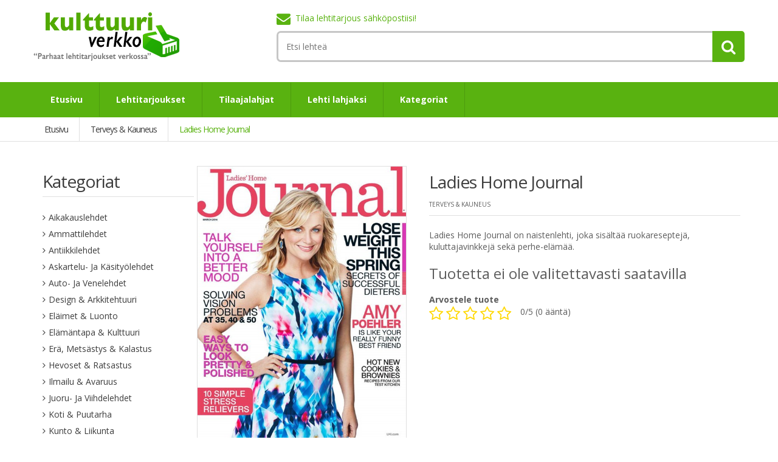

--- FILE ---
content_type: text/html; charset=UTF-8
request_url: https://www.kulttuuriverkko.fi/terveys-kauneus/ladies-home-journal
body_size: 5330
content:
<!DOCTYPE html><html><head><meta charset="UTF-8" /><meta name="viewport" content="width=device-width, initial-scale=1" /><title>Ladies Home Journal -lehtitarjous  + tilaajalahja!</title><meta name="description" content="Ladies Home Journal -lehti ei ole tällä hetkellä saatavilla. Katso muut lehtitarjoukset tästä!" /><link rel="stylesheet" href="/assets/theme/css/bootstrap.min.css" /><link rel="stylesheet" href="/assets/theme/css/theme.css" /><link rel="stylesheet" href="/assets/theme/css/green.css" /><link rel="stylesheet" href="/assets/theme/css/owl.carousel.css" /><link rel="stylesheet" href="/assets/theme/css/owl.transitions.css" /><link rel="stylesheet" href="/assets/theme/css/animate.min.css" /><link rel="stylesheet" href="/assets/css/main.css?v=1.1" /><link rel="stylesheet" type="text/css" href="/bundles/starrating/css/rating.css" /><script type="application/ld+json">
{
	"@context": "http://schema.org/",
	"@type": "Product",
	"name": "Ladies Home Journal",
	"image": "https://www.kulttuuriverkko.fi/uploads/lehtikuvat/ladies-home-journal-5d52e7ce6f2f77145e69365dc313625d.jpg",
		"offers": {
		"@type": "Offer",
		"priceCurrency": "EUR",
		"price": "0.00"
	}
}
</script><link rel="shortcut icon" href="/assets/images/favicon.ico" type="image/x-icon" /><link rel="apple-touch-icon" href="/assets/images/apple-touch-icon.png" /><link rel="apple-touch-icon" sizes="57x57" href="/assets/images/apple-touch-icon-57x57.png" /><link rel="apple-touch-icon" sizes="72x72" href="/assets/images/apple-touch-icon-72x72.png" /><link rel="apple-touch-icon" sizes="76x76" href="/assets/images/apple-touch-icon-76x76.png" /><link rel="apple-touch-icon" sizes="114x114" href="/assets/images/apple-touch-icon-114x114.png" /><link rel="apple-touch-icon" sizes="120x120" href="/assets/images/apple-touch-icon-120x120.png" /><link rel="apple-touch-icon" sizes="144x144" href="/assets/images/apple-touch-icon-144x144.png" /><link rel="apple-touch-icon" sizes="152x152" href="/assets/images/apple-touch-icon-152x152.png" /><link href='https://fonts.googleapis.com/css?family=Open+Sans:300,400,600,700,800' rel='stylesheet' type='text/css'><!--[if lt IE 9]><script src="/assets/theme/js/html5shiv.js"></script><script src="/assets/theme/js/respond.min.js"></script><![endif]--></head><body><!-- Google Tag Manager --><noscript><iframe src="//www.googletagmanager.com/ns.html?id=GTM-NMRK75"
        height="0" width="0" style="display:none;visibility:hidden"></iframe></noscript><script>(function(w,d,s,l,i){w[l]=w[l]||[];w[l].push({'gtm.start':
        new Date().getTime(),event:'gtm.js'});var f=d.getElementsByTagName(s)[0],
        j=d.createElement(s),dl=l!='dataLayer'?'&l='+l:'';j.async=true;j.src=
        '//www.googletagmanager.com/gtm.js?id='+i+dl;f.parentNode.insertBefore(j,f);
        })(window,document,'script','dataLayer','GTM-NMRK75');</script><!-- End Google Tag Manager --><div class="wrapper"><!-- ============================================================= HEADER ============================================================= --><header class="no-padding-bottom header-alt"><div class="container no-padding"><div class="col-xs-12 col-md-3 logo-holder"><!-- ============================================================= LOGO ============================================================= --><div class="logo"><a href="/"><img alt="logo" src="/assets/theme/images/logo.png" width="240" height="80"/></a></div><!-- /.logo --><!-- ============================================================= LOGO : END ============================================================= --></div><!-- /.logo-holder --><div class="col-xs-12 col-md-8 col-md-offset-1 col-lg-8 col-lg-offset-1 top-search-holder"><div class="contact-row"><div class="contact inline"><i class="fa fa-envelope"></i><a href="#newsletter">Tilaa lehtitarjous sähköpostiisi!</a></div></div><!-- /.contact-row --><!-- ============================================================= SEARCH AREA ============================================================= --><div class="search-area"><form id="search-form" action="/haku" method="GET"><div class="control-group"><input id="search-autocomplete" type="text" name="q" class="search-field" placeholder="Etsi lehteä" required /><a class="search-button" href="#" onclick="if (document.getElementById('search-autocomplete').value != '') { document.getElementById('search-form').submit(); } return false;" ></a></div></form></div><!-- /.search-area --><!-- ============================================================= SEARCH AREA : END ============================================================= --></div><!-- /.top-search-holder --></div><!-- /.container --><!-- ========================================= NAVIGATION ========================================= --><nav id="top-megamenu-nav" class="megamenu-vertical animate-dropdown"><div class="container"><div class="yamm navbar"><div class="navbar-header"><button type="button" class="navbar-toggle" data-toggle="collapse" data-target="#mc-horizontal-menu-collapse"><span class="sr-only">Toggle navigation</span><span class="icon-bar"></span><span class="icon-bar"></span><span class="icon-bar"></span></button></div><!-- /.navbar-header --><div class="collapse navbar-collapse" id="mc-horizontal-menu-collapse"><ul class="nav navbar-nav"><li><a href="/">Etusivu</a></li><li><a href="/lehtitarjoukset">Lehtitarjoukset</a></li><li><a href="/tilaajalahjat">Tilaajalahjat</a></li><li><a href="/lehti-lahjaksi">Lehti lahjaksi</a></li><li class="dropdown"><a href="#" class="dropdown-toggle" data-hover="dropdown" data-toggle="dropdown">Kategoriat</a><ul class="dropdown-menu"><li><div class="yamm-content"><div class="row"><div class="col-xs-12 col-sm-4"><ul><li><a href="/aikakauslehdet">Aikakauslehdet</a></li><li><a href="/ammattilehdet">Ammattilehdet</a></li><li><a href="/antiikkilehdet">Antiikkilehdet</a></li><li><a href="/askartelu-ja-kasityolehdet">Askartelu- ja käsityölehdet</a></li><li><a href="/auto-ja-venelehdet">Auto- ja venelehdet</a></li><li><a href="/design-arkkitehtuuri">Design &amp; Arkkitehtuuri</a></li><li><a href="/elaimet-luonto">Eläimet &amp; Luonto</a></li><li><a href="/elamantapa-kulttuuri">Elämäntapa &amp; Kulttuuri</a></li><li><a href="/era-metsastys-kalastus">Erä, Metsästys &amp; Kalastus</a></li><li><a href="/hevoset-ratsastus">Hevoset &amp; Ratsastus</a></li><li><a href="/ilmailu-avaruus">Ilmailu &amp; Avaruus</a></li><li><a href="/juoru-ja-viihdelehdet">Juoru- ja viihdelehdet</a></li><li><a href="/koti-puutarha">Koti &amp; Puutarha</a></li><li><a href="/kunto-liikunta">Kunto &amp; Liikunta</a></li></ul></div><div class="col-xs-12 col-sm-4"><ul><li><a href="/matkailu">Matkailu</a></li><li><a href="/miestenlehdet">Miestenlehdet</a></li><li><a href="/muotilehdet">Muotilehdet</a></li><li><a href="/musiikki-elokuvat">Musiikki &amp; Elokuvat</a></li><li><a href="/naistenlehdet">Naistenlehdet</a></li><li><a href="/nuorten-ja-lastenlehdet">Nuorten- ja lastenlehdet</a></li><li><a href="/pelilehdet">Pelilehdet</a></li><li><a href="/perhe-ja-vauvalehdet">Perhe- ja vauvalehdet</a></li><li><a href="/rakkaus-suhteet">Rakkaus &amp; Suhteet</a></li><li><a href="/ristikkolehdet">Ristikkolehdet</a></li><li><a href="/ruoka-viini">Ruoka &amp; Viini</a></li><li><a href="/sanomalehdet">Sanomalehdet</a></li><li><a href="/sarjakuvalehdet">Sarjakuvalehdet</a></li></ul></div><div class="col-xs-12 col-sm-4"><ul><li><a href="/sisustuslehdet">Sisustuslehdet</a></li><li><a href="/talouslehdet-elinkeinoelama">Talouslehdet &amp; Elinkeinoelämä</a></li><li><a href="/tekniikka-ja-tietokonelehdet">Tekniikka- ja tietokonelehdet</a></li><li><a href="/terveys-kauneus">Terveys &amp; Kauneus</a></li><li><a href="/tiede-historia">Tiede &amp; Historia</a></li><li><a href="/tv-lehdet">Tv - lehdet</a></li><li><a href="/ulkomaiset-lehdet">Ulkomaiset lehdet</a></li><li><a href="/urheilulehdet">Urheilulehdet</a></li><li><a href="/valokuvaus">Valokuvaus</a></li><li><a href="/vapaa-aika-seikkailu">Vapaa-aika &amp; Seikkailu</a></li><li><a href="/yhteiskunta-politiikka">Yhteiskunta &amp; Politiikka</a></li></ul></div></div><!-- /.row --></div><!-- /.yamm-content --></li></ul></li></ul><!-- /.navbar-nav --></div><!-- /.navbar-collapse --></div><!-- /.navbar --></div><!-- /.container --></nav><!-- /.megamenu-vertical --><!-- ========================================= NAVIGATION : END ========================================= --></header><div id="breadcrumb-alt"><div class="container"><div class="breadcrumb-nav-holder minimal"><ul itemscope itemtype="http://data-vocabulary.org/Breadcrumb"><li class="breadcrumb-item"><a href="https://www.kulttuuriverkko.fi" itemprop="url"><span itemprop="title">Etusivu</span></a></li><li class="breadcrumb-item"><a href="https://www.kulttuuriverkko.fi/terveys-kauneus" itemprop="url"><span itemprop="title">Terveys &amp; Kauneus</span></a></li><li class="breadcrumb-item current"><a href="https://www.kulttuuriverkko.fi/terveys-kauneus/ladies-home-journal" itemprop="url"><span itemprop="title">Ladies Home Journal</span></a></li></ul></div></div><!-- /.container --></div><!-- ========================================= CONTENT ========================================= --><section class="wow fadeInUp mt-40 mb-40"><div class="container"><div class="container"><div class="col-xs-12 col-sm-3 no-margin sidebar narrow hidden-xs"><div class="widget accordion-widget category-accordions"><div class="border">Kategoriat</div><div class="accordion"><div id="collapseOne" class="accordion-body collapse in"><div class="accordion-inner"><ul><li><a href="https://kulttuuriverkko.fi/aikakauslehdet">Aikakauslehdet</a></li><li><a href="https://kulttuuriverkko.fi/ammattilehdet">Ammattilehdet</a></li><li><a href="https://kulttuuriverkko.fi/antiikkilehdet">Antiikkilehdet</a></li><li><a href="https://kulttuuriverkko.fi/askartelu-ja-kasityolehdet">Askartelu- ja käsityölehdet</a></li><li><a href="https://kulttuuriverkko.fi/auto-ja-venelehdet">Auto- ja venelehdet</a></li><li><a href="https://kulttuuriverkko.fi/design-arkkitehtuuri">Design & Arkkitehtuuri</a></li><li><a href="https://kulttuuriverkko.fi/elaimet-luonto">Eläimet & Luonto</a></li><li><a href="https://kulttuuriverkko.fi/elamantapa-kulttuuri">Elämäntapa & Kulttuuri</a></li><li><a href="https://kulttuuriverkko.fi/era-metsastys-kalastus">Erä, Metsästys & Kalastus</a></li><li><a href="https://kulttuuriverkko.fi/hevoset-ratsastus">Hevoset & Ratsastus</a></li><li><a href="https://kulttuuriverkko.fi/ilmailu-avaruus">Ilmailu & Avaruus</a></li><li><a href="https://kulttuuriverkko.fi/juoru-ja-viihdelehdet">Juoru- ja viihdelehdet</a></li><li><a href="https://kulttuuriverkko.fi/koti-puutarha">Koti & Puutarha</a></li><li><a href="https://kulttuuriverkko.fi/kunto-liikunta">Kunto & Liikunta</a></li><li><a href="https://kulttuuriverkko.fi/matkailu">Matkailu</a></li><li><a href="https://kulttuuriverkko.fi/miestenlehdet">Miestenlehdet</a></li><li><a href="https://kulttuuriverkko.fi/muotilehdet">Muotilehdet</a></li><li><a href="https://kulttuuriverkko.fi/musiikki-elokuvat">Musiikki & Elokuvat</a></li><li><a href="https://kulttuuriverkko.fi/naistenlehdet">Naistenlehdet</a></li><li><a href="https://kulttuuriverkko.fi/nuorten-ja-lastenlehdet">Nuorten- ja lastenlehdet</a></li><li><a href="https://kulttuuriverkko.fi/pelilehdet">Pelilehdet</a></li><li><a href="https://kulttuuriverkko.fi/perhe-ja-vauvalehdet">Perhe- ja vauvalehdet</a></li><li><a href="https://kulttuuriverkko.fi/rakkaus-suhteet">Rakkaus & Suhteet</a></li><li><a href="https://kulttuuriverkko.fi/ristikkolehdet">Ristikkolehdet</a></li><li><a href="https://kulttuuriverkko.fi/ruoka-viini">Ruoka & Viini</a></li><li><a href="https://kulttuuriverkko.fi/sanomalehdet">Sanomalehdet</a></li><li><a href="https://kulttuuriverkko.fi/sarjakuvalehdet">Sarjakuvalehdet</a></li><li><a href="https://kulttuuriverkko.fi/sisustuslehdet">Sisustuslehdet</a></li><li><a href="https://kulttuuriverkko.fi/talouslehdet-elinkeinoelama">Talouslehdet & Elinkeinoelämä</a></li><li><a href="https://kulttuuriverkko.fi/tekniikka-ja-tietokonelehdet">Tekniikka- ja tietokonelehdet</a></li><li><a href="https://kulttuuriverkko.fi/terveys-kauneus">Terveys & Kauneus</a></li><li><a href="https://kulttuuriverkko.fi/tiede-historia">Tiede & Historia</a></li><li><a href="https://kulttuuriverkko.fi/tv-lehdet">Tv - lehdet</a></li><li><a href="https://kulttuuriverkko.fi/ulkomaiset-lehdet">Ulkomaiset lehdet</a></li><li><a href="https://kulttuuriverkko.fi/urheilulehdet">Urheilulehdet</a></li><li><a href="https://kulttuuriverkko.fi/valokuvaus">Valokuvaus</a></li><li><a href="https://kulttuuriverkko.fi/vapaa-aika-seikkailu">Vapaa-aika & Seikkailu</a></li><li><a href="https://kulttuuriverkko.fi/yhteiskunta-politiikka">Yhteiskunta & Politiikka</a></li></ul></div><!-- /.accordion-inner --></div></div><!-- /.accordion --></div></div><div class="col-xs-12 col-sm-9 no-margin wide sidebar page-main-content"><div id="single-product" class="row"><div class="no-margin col-xs-12 col-sm-6 col-md-5 gallery-holder"><div class="product-item-holder size-big single-product-gallery small-gallery"><div id="owl-single-product"><div class="single-product-gallery-item" id="slide1"><img class="img-responsive" src="/uploads/lehtikuvat/ladies-home-journal-5d52e7ce6f2f77145e69365dc313625d.jpg" data-echo="/uploads/lehtikuvat/ladies-home-journal-5d52e7ce6f2f77145e69365dc313625d.jpg" alt="Ladies Home Journal" /></div><!-- /.single-product-gallery-item --></div><!-- /.single-product-slider --></div><!-- /.single-product-gallery --></div><!-- /.gallery-holder --><div class="no-margin col-xs-12 col-sm-7 body-holder"><div class="body"><h1 class="title mb-0">Ladies Home Journal</h1><div class="brand">Terveys &amp; Kauneus</div><div class="excerpt">Ladies Home Journal on naistenlehti, joka sisältää ruokareseptejä, kuluttajavinkkejä sekä perhe-elämää.</div><h3>Tuotetta ei ole valitettavasti saatavilla</h3><div class="clearfix mt-20"><div class="pull-left"><form name="form" method="post" action=""><label class="control-label required" for="form_stars">Arvostele tuote</label><div class="rating"><div class="rating-well"><input type="text" id="form_stars" name="form[stars]" required="required" class="rating form-control" value="0" /><div id="rating_star_5" class="star" data-value="5"></div><div id="rating_star_4" class="star" data-value="4"></div><div id="rating_star_3" class="star" data-value="3"></div><div id="rating_star_2" class="star" data-value="2"></div><div id="rating_star_1" class="star" data-value="1"></div></div></div><input type="hidden" id="form__token" name="form[_token]" class="form-control" value="8GJU7EcB6rHUj1jrQzFmOVPGwetB9qAHTANb11E7vko" /></form></div><div class="pull-left mt-20 ml-10"><div class="mt-0"><span>0</span>/5 (<span>0</span> ääntä)</div></div></div></div><!-- /.body --></div><!-- /.body-holder --></div><!-- /.row #single-product --><!-- ========================================= SINGLE PRODUCT TAB ========================================= --><section id="single-product-tab"><div class="no-container"><div class="tab-holder"><ul class="nav nav-tabs simple"><li class="active"><a href="#description" data-toggle="tab">Kuvaus</a></li><li><a href="#additional-info" data-toggle="tab">Lisätiedot</a></li></ul><!-- /.nav-tabs --><div class="tab-content"><div class="tab-pane active" id="description">
		                						            Ladies Home Journal on naistenlehti, joka sisältää ruokareseptejä, kuluttajavinkkejä sekä perhe-elämää.
					        					        		                </div><!-- /.tab-pane #description --><div class="tab-pane" id="additional-info"><ul class="tabled-data"><li><label>Kieli</label><div class="value">englanti</div></li><li><label>Julkaisija</label><div class="value">Mediafy</div></li><li><label>Julkaisua / vuosi</label><div class="value">11</div></li></ul><!-- /.tabled-data --></div><!-- /.tab-pane #additional-info --></div><!-- /.tab-content --></div><!-- /.tab-holder --></div><!-- /.container --></section><!-- /#single-product-tab --><!-- ========================================= SINGLE PRODUCT TAB : END ========================================= --><!-- ========================================= RELATED PRODUCTS ========================================= --><section id="related-products" class="wow fadeInUp"><div class="no-container"><div class="carousel-holder hover"><div class="title-nav"><h2 class="h1">Muita lehtiä kategoriasta Terveys &amp; Kauneus</h2></div><!-- /.title-nav --><div id="owl-recently-viewed-2" class="owl-carousel product-grid-holder"><div class="no-margin carousel-item product-item-holder size-medium hover"><div class="product-item"><div class="ribbon blue">
	                            -32%
	                        </div><div class="image" style="background-image: url('/uploads/lehtikuvat/apu-terveys-ba0735cc7df32f3b3659dd30e3777ed2.jpg');"></div><div class="body"><div class="title"><a href="/terveys-kauneus/apu-terveys">
												                                    Apu Terveys -lehti
		                                									</a></div><div class="brand">Terveys &amp; Kauneus</div></div><div class="prices"><div class="price-current text-right">
											                                34,00&euro;
	                                		                            
		                            <small style="font-weight:normal">
		                                		                                    / 6 nroa
		                                		                            </small></div></div><div class="hover-area"><div class="add-cart-button"><a href="/siirry/tuote/apu-terveys/403" target="_blank" class="le-button">Katso tarjous</a></div></div></div><!-- /.product-item --></div><!-- /.product-item-holder --><div class="no-margin carousel-item product-item-holder size-medium hover"><div class="product-item"><div class="ribbon blue">
	                            -80%
	                        </div><div class="image" style="background-image: url('/uploads/lehtikuvat/kauneus-terveys-434c89fa104228554975b8428f1d97a8.jpg');"></div><div class="body"><div class="title"><a href="/terveys-kauneus/kauneus-terveys">
												                                    Kauneus &amp; Terveys -lehti
		                                									</a></div><div class="brand">Terveys &amp; Kauneus</div></div><div class="prices"><div class="price-current text-right">
											                                19,90&euro;
	                                		                            
		                            <small style="font-weight:normal">
		                                		                                    / 5 nroa
		                                		                            </small></div></div><div class="hover-area"><div class="add-cart-button"><a href="#" target="_blank" class="le-button disabled">Tarjous on päättynyt</a></div></div></div><!-- /.product-item --></div><!-- /.product-item-holder --><div class="no-margin carousel-item product-item-holder size-medium hover"><div class="product-item"><div class="ribbon blue">
	                            -68%
	                        </div><div class="image" style="background-image: url('/uploads/lehtikuvat/kunto-plus-43e35d41038c5f7f51b6a86a056f58c2.jpg');"></div><div class="body"><div class="title"><a href="/terveys-kauneus/kunto-plus">
												                                    Kunto Plus
		                                									</a></div><div class="brand">Terveys &amp; Kauneus</div></div><div class="prices"><div class="price-current text-right">
											                                10,00&euro;
		                            		                            
		                            <small style="font-weight:normal">
		                                		                                    / 3 nroa
		                                		                            </small></div></div><div class="hover-area"><div class="add-cart-button"><a href="/siirry/tuote/kunto-plus/472" target="_blank" class="le-button">Katso tarjous</a></div></div></div><!-- /.product-item --></div><!-- /.product-item-holder --><div class="no-margin carousel-item product-item-holder size-medium hover"><div class="product-item"><div class="ribbon blue">
	                            -31%
	                        </div><div class="image" style="background-image: url('/uploads/lehtikuvat/voi-hyvin-68236c2d929f34d8c3308036cacfaf5a.jpg');"></div><div class="body"><div class="title"><a href="/terveys-kauneus/voi-hyvin">
												                                    Voi hyvin
		                                									</a></div><div class="brand">Terveys &amp; Kauneus</div></div><div class="prices"><div class="price-current text-right">
											                                34,00&euro;
	                                		                            
		                            <small style="font-weight:normal">
		                                		                                    / 6 nroa
		                                		                            </small></div></div><div class="hover-area"><div class="add-cart-button"><a href="/siirry/tuote/voi-hyvin/609" target="_blank" class="le-button">Katso tarjous</a></div></div></div><!-- /.product-item --></div><!-- /.product-item-holder --></div><!-- /#recently-carousel --></div><!-- /.carousel-holder --></div><!-- /.container --></section><!-- /#related-products --><!-- ========================================= RELATED PRODUCTS : END ========================================= --></div></div></div><!-- /.container --></section><!-- ========================================= CONTENT : END ========================================= --><!-- ============================================================= FOOTER ============================================================= --><footer id="footer" class="color-bg"><div class="sub-form-row"><div class="container"><div class="col-xs-12 col-sm-8 col-sm-offset-2 no-padding"><form role="form" id="newsletter"><input placeholder="Tilaa lehtitarjous sähköpostiisi" name="email" type="email" required><button class="le-button" type="submit">Tilaa</button></form></div></div><!-- /.container --></div><!-- /.sub-form-row --><div class="link-list-row"><div class="container no-padding"><div class="col-xs-12 col-md-4 "><!-- ============================================================= CONTACT INFO ============================================================= --><div class="contact-info"><div class="footer-logo"><div class="logo"><a href="/"><img alt="logo" src="/assets/theme/images/logo.png" width="240" height="80"/></a></div><!-- /.logo --></div><!-- /.footer-logo --></div><!-- ============================================================= CONTACT INFO : END ============================================================= --></div><div class="col-xs-12 col-md-8 no-margin"><!-- ============================================================= LINKS FOOTER ============================================================= --><div class="link-widget"><div class="widget"><ul><li><a href="/aikakauslehdet">Aikakauslehdet</a></li><li><a href="/ammattilehdet">Ammattilehdet</a></li><li><a href="/antiikkilehdet">Antiikkilehdet</a></li><li><a href="/askartelu-ja-kasityolehdet">Askartelu- ja käsityölehdet</a></li><li><a href="/auto-ja-venelehdet">Auto- ja venelehdet</a></li><li><a href="/design-arkkitehtuuri">Design &amp; Arkkitehtuuri</a></li><li><a href="/elaimet-luonto">Eläimet &amp; Luonto</a></li><li><a href="/elamantapa-kulttuuri">Elämäntapa &amp; Kulttuuri</a></li><li><a href="/era-metsastys-kalastus">Erä, Metsästys &amp; Kalastus</a></li><li><a href="/hevoset-ratsastus">Hevoset &amp; Ratsastus</a></li><li><a href="/ilmailu-avaruus">Ilmailu &amp; Avaruus</a></li><li><a href="/juoru-ja-viihdelehdet">Juoru- ja viihdelehdet</a></li><li><a href="/koti-puutarha">Koti &amp; Puutarha</a></li></ul></div><!-- /.widget --></div><!-- /.link-widget --><div class="link-widget"><div class="widget"><ul><li><a href="/kunto-liikunta">Kunto &amp; Liikunta</a></li><li><a href="/matkailu">Matkailu</a></li><li><a href="/miestenlehdet">Miestenlehdet</a></li><li><a href="/muotilehdet">Muotilehdet</a></li><li><a href="/musiikki-elokuvat">Musiikki &amp; Elokuvat</a></li><li><a href="/naistenlehdet">Naistenlehdet</a></li><li><a href="/nuorten-ja-lastenlehdet">Nuorten- ja lastenlehdet</a></li><li><a href="/pelilehdet">Pelilehdet</a></li><li><a href="/perhe-ja-vauvalehdet">Perhe- ja vauvalehdet</a></li><li><a href="/rakkaus-suhteet">Rakkaus &amp; Suhteet</a></li><li><a href="/ristikkolehdet">Ristikkolehdet</a></li><li><a href="/ruoka-viini">Ruoka &amp; Viini</a></li><li><a href="/sanomalehdet">Sanomalehdet</a></li></ul></div><!-- /.widget --></div><!-- /.link-widget --><div class="link-widget"><div class="widget"><ul><li><a href="/sarjakuvalehdet">Sarjakuvalehdet</a></li><li><a href="/sisustuslehdet">Sisustuslehdet</a></li><li><a href="/talouslehdet-elinkeinoelama">Talouslehdet &amp; Elinkeinoelämä</a></li><li><a href="/tekniikka-ja-tietokonelehdet">Tekniikka- ja tietokonelehdet</a></li><li><a href="/terveys-kauneus">Terveys &amp; Kauneus</a></li><li><a href="/tiede-historia">Tiede &amp; Historia</a></li><li><a href="/tv-lehdet">Tv - lehdet</a></li><li><a href="/ulkomaiset-lehdet">Ulkomaiset lehdet</a></li><li><a href="/urheilulehdet">Urheilulehdet</a></li><li><a href="/valokuvaus">Valokuvaus</a></li><li><a href="/vapaa-aika-seikkailu">Vapaa-aika &amp; Seikkailu</a></li><li><a href="/yhteiskunta-politiikka">Yhteiskunta &amp; Politiikka</a></li></ul></div><!-- /.widget --></div><!-- /.link-widget --><!-- ============================================================= LINKS FOOTER : END ============================================================= --></div></div><!-- /.container --></div><!-- /.link-list-row --><div class="copyright-bar"><div class="container"><div class="col-xs-12 col-sm-6 no-margin"><div class="copyright">
                            &copy; <a href="/">Kulttuuriverkko.fi</a></div><!-- /.copyright --></div><div class="col-xs-12 col-sm-6 no-margin"></div></div><!-- /.container --></div><!-- /.copyright-bar --></footer><!-- /#footer --></div><!-- /.wrapper --><script type="text/javascript">var baseUrl = ''; </script><script src="/assets/theme/js/jquery-1.10.2.min.js"></script><script src="/assets/theme/js/jquery-migrate-1.2.1.js"></script><script src="/assets/theme/js/bootstrap.min.js"></script><script src="/assets/theme/js/bootstrap-hover-dropdown.min.js"></script><script src="/assets/theme/js/owl.carousel.min.js"></script><script src="/assets/theme/js/css_browser_selector.min.js"></script><script src="/assets/theme/js/echo.min.js"></script><script src="/assets/theme/js/jquery.easing-1.3.min.js"></script><script src="/assets/theme/js/bootstrap-slider.min.js"></script><script src="/assets/theme/js/jquery.raty.min.js"></script><script src="/assets/theme/js/jquery.customSelect.min.js"></script><script src="/assets/theme/js/wow.min.js"></script><script src="/assets/theme/js/scripts.js?v=1.2"></script><script type="text/javascript" src="/assets/js/scripts.min.js"></script><script src="/bundles/starrating/js/rating.js"></script><script type="text/javascript">
	$(document).on('click', 'form div.star', function(){
		$(this).closest('form').submit();
	});
</script></body></html>


--- FILE ---
content_type: text/css
request_url: https://www.kulttuuriverkko.fi/assets/theme/css/theme.css
body_size: 17090
content:
/*
Template: 		Media Center
Description: 	Responsive Electronics eCommerce Bootstrap 3 Template
Version: 		1.0
Author: 		Amin & Ibrahim
Demo URI: 		http://demo.transvelo.com/media-center

===================================================================================
Table of Contents
===================================================================================

1.  General Styles
2.  Top Navbar
3.  Header
4.  Sidemenu
5.  Megamenu
6.  Breadcrumb
7.  Sections
8.  Controls
9.  Carousel
10. Product Item
11. Pages : Home
12. Pages : Single Product
13. Pages : Shopping Cart
14. Pages : About
15. Pages : Contact
16. Pages : Authentication
17. Pages : FAQ
18. Pages : Blog
19. Pages : Wishlist
20. Pages : Compare
21. Pages : 404
22. Pages : Track Your Order
23. Sidebar
24. Footer
25. Browser Fixes
26. Responsive 
27. Helper Classes
*/
/*===================================================================================*/
/*  Helper
/*===================================================================================*/
.light-bg {
  background-color: #f8f8f8;
}
.inner {
  padding-top: 75px;
  padding-bottom: 75px;
}
.m-t-0 {
  margin-top: 0 !important;
}
.m-t-35 {
  margin-top: 35px !important;
}
.semi-bold {
  font-weight: 600 !important;
}
.title-color {
  color: #434343 !important;
}
.content-color {
  color: #747474 !important;
}
.bold {
  font-weight: 700 !important;
}
.auto-width {
  width: auto !important;
}
.center-block {
  float: none;
}
.inner {
  padding-top: 120px;
  padding-bottom: 120px;
}
.inner-md {
  padding-top: 100px;
  padding-bottom: 100px;
}
.inner-sm {
  padding-top: 80px;
  padding-bottom: 80px;
}
.inner-xs {
  padding-top: 40px;
  padding-bottom: 40px;
}
.inner-top {
  padding-top: 120px;
}
.inner-top-md {
  padding-top: 100px;
}
.inner-top-sm {
  padding-top: 80px;
}
.inner-top-xs {
  padding-top: 40px;
}
.inner-bottom {
  padding-bottom: 120px;
}
.inner-bottom-md {
  padding-bottom: 100px;
}
.inner-bottom-sm {
  padding-bottom: 80px;
}
.inner-bottom-xs {
  padding-bottom: 40px;
}
.inner-left {
  padding-left: 75px;
}
.inner-left-md {
  padding-left: 60px;
}
.inner-left-sm {
  padding-left: 45px;
}
.inner-left-xs {
  padding-left: 30px;
}
.inner-right {
  padding-right: 75px;
}
.inner-right-md {
  padding-right: 60px;
}
.inner-right-sm {
  padding-right: 45px;
}
.inner-right-xs {
  padding-right: 30px;
}
.outer {
  margin-top: 120px;
  margin-bottom: 120px;
}
.outer-md {
  margin-top: 100px;
  margin-bottom: 100px;
}
.outer-sm {
  margin-top: 80px;
  margin-bottom: 80px;
}
.outer-xs {
  margin-top: 40px;
  margin-bottom: 40px;
}
.outer-top {
  margin-top: 120px;
}
.outer-top-md {
  margin-top: 100px;
}
.outer-top-sm {
  margin-top: 80px;
}
.outer-top-xs {
  margin-top: 40px;
}
.outer-bottom {
  margin-bottom: 120px;
}
.outer-bottom-md {
  margin-bottom: 100px;
}
.outer-bottom-sm {
  margin-bottom: 80px;
}
.outer-bottom-xs {
  margin-bottom: 40px;
}
@media (max-width: 767px) {
  .inner {
    padding-top: 80px;
    padding-bottom: 80px;
  }
  .inner-md {
    padding-top: 65px;
    padding-bottom: 65px;
  }
  .inner-sm {
    padding-top: 50px;
    padding-bottom: 50px;
  }
  .inner-xs {
    padding-top: 40px;
    padding-bottom: 40px;
  }
  .inner-top {
    padding-top: 80px;
  }
  .inner-top-md {
    padding-top: 65px;
  }
  .inner-top-sm {
    padding-top: 50px;
  }
  .inner-top-xs {
    padding-top: 40px;
  }
  .inner-bottom {
    padding-bottom: 80px;
  }
  .inner-bottom-md {
    padding-bottom: 65px;
  }
  .inner-bottom-sm {
    padding-bottom: 50px;
  }
  .inner-bottom-xs {
    padding-bottom: 40px;
  }
}
/*===================================================================================*/
/*	GENERAL
/*===================================================================================*/
.fontawesome {
  font-family: fontawesome;
}
.inline {
  display: inline-block;
  vertical-align: top;
}
.thumb-holder {
  float: left;
  display: inline-block;
  background-color: #fff;
  border: 1px solid #e0e0e0;
}
.h1,
h1 {
  font-size: 28px;
  line-height: 52px;
  font-weight: 500!important;
  color: #3d3d3d;
  letter-spacing: -1px;
  text-transform: capitalize;
}
.h1.border,
h1.border {
  border-bottom: 1px solid #e0e0e0;
  line-height: 50px;
}
h2 {
  font-size: 18px;
  line-height: 37px;
  letter-spacing: -1px;
  text-transform: capitalize;
}
h2.border {
  border-bottom: 1px solid #e0e0e0;
  line-height: 50px;
}
.iconic-link {
  color: #3d3d3d;
  font-size: 12px;
  line-height: 24px;
  display: inline-block;
  vertical-align: top;
  text-transform: capitalize;
}
.iconic-link:before {
  margin: 0 5px 0 0;
  font-size: 18px;
  color: #c6c6c6;
  -webkit-transition: all 0.3s ease;
  -moz-transition: all 0.3s ease;
  -o-transition: all 0.3s ease;
  transition: all 0.3s ease;
  font-family: fontawesome;
}
.availability {
  font-size: 11px;
  line-height: 9px;
  margin: 10px 0 15px 0;
  color: #707070;
  font-weight: 600;
  text-transform: capitalize;
}
.availability span {
  margin: 0 0 0 3px;
}
.availability .available {
  color: #59B210;
  font-weight: 700 !important;
  font-weight: 800;
  text-transform: capitalize;
}
.availability .not-available {
  color: red;
  font-weight: 700 !important;
  font-weight: 800;
  text-transform: capitalize;
}
ul {
  list-style: none;
}
.font-opensans {
  font-family: 'Open Sans', sans-serif;
}
.color-bg {
  background-color: #f9f9f9;
  border-top: 1px solid #e0e0e0;
}
img {
  width: auto\9;
  max-width: 100%;
}
.no-margin {
  padding: 0;
  margin: 0;
}
.no-padding {
  padding: 0;
}
.no-padding-right {
  padding-right: 0;
}
.no-padding-left {
  padding-left: 0;
}
.no-margin-left {
  margin-left: 0;
  padding-left: 0;
}
.no-margin-right {
  margin-right: 0;
  padding-right: 0;
}
.no-padding-bottom {
  padding-bottom: 0;
}
a {
  -webkit-transition: all 0.3s ease;
  -moz-transition: all 0.3s ease;
  -o-transition: all 0.3s ease;
  transition: all 0.3s ease;
}
.caroufredsel_wrapper {
  margin: 0!important;
  width: 100%!important;
}
.caroufredsel_wrapper ul {
  padding-left: 0!important;
}
* {
  font-family: 'Open Sans', sans-serif;
}
body {
  font-size: 15px;
  color: #5d5d5d;
  background-color: #fff;
  overflow-x: hidden;
  margin: 0;
  padding: 0;
}
::-moz-selection {
  color: #ffffff;
  text-shadow: none;
  -webkit-text-shadow: none;
}
::selection {
  color: #ffffff;
  text-shadow: none;
  -webkit-text-shadow: none;
}
ul {
  margin: 0;
  padding: 0;
}
a {
  outline: none!important;
}
a:hover,
a:active,
a:focus {
  text-decoration: none;
}
.uppercase {
  text-transform: uppercase;
}
h1,
h2,
h3,
h4,
h5 {
  margin: 0;
  font-family: 'Open Sans', sans-serif;
  font-weight: 600!important;
}
.capital {
  text-transform: capitalize;
}
#loading {
  display: none;
}
*:focus {
  outline: none;
}
.social-icons {
  list-style: none;
  padding: 0;
  margin: 0;
}
.social-icons li {
  display: inline-block;
  font-size: 16px;
  margin-right: 10px;
}
.social-icons li a {
  color: #fff;
  display: inline-block;
  padding: 6px;
  background-color: #3d3d3d;
  border-radius: 100px;
}
.social-icons li a:before {
  width: 16px;
  height: 16px;
  display: inline-block;
  text-align: center;
}
.center-absolute {
  position: absolute;
  left: 0;
  right: 0;
  top: 0;
  bottom: 0;
  margin: auto;
}
.map-holder,
.map-holder #map {
  width: 100%;
  min-height: 460px;
  height: 100%;
}
.map-holder img {
  max-width: none;
}
.map-holder label {
  width: auto;
  display: inline;
}
.bold {
  font-weight: 800;
}
label.error {
  color: red;
  font-size: 10px;
}
.green {
  background-color: #59B210;
  color: #fff;
}
.green.ribbon {
  background-color: transparent;
}
.green.ribbon:after {
  border-top-color: #59B210;
}
.red {
  background-color: #F8484A;
  color: #fff;
}
.red.ribbon {
  background-color: transparent;
}
.red.ribbon:after {
  border-top-color: #F8484A;
}
.blue {
  background-color: #407AC5;
  color: #fff;
}
.blue.ribbon {
  background-color: transparent;
}
.blue.ribbon:after {
  border-top-color: #407AC5;
}
.label-discount {
  padding: 0 8px;
  font-weight: 600;
  font-size: 11px;
  line-height: 16px;
  display: table-cell;
  text-transform: uppercase;
  background-color: #59B210;
  color: #fff;
}
.label-discount.ribbon {
  background-color: transparent;
}
.label-discount.ribbon:after {
  border-top-color: #59B210;
}
.label-discount.clear {
  height: 16px;
  background-color: transparent;
}
.ribbon {
  z-index: 100;
  top: 2.5%;
  font-size: 11px;
  line-height: 20px;
  padding: 4px 14px;
  font-weight: 700;
  text-transform: uppercase;
}
.ribbon:nth-child(2) {
  margin-top: 30px;
}
.ribbon:nth-child(3) {
  margin-top: 60px;
}
.ribbon:nth-child(4) {
  margin-top: 90px;
}
.ribbon span {
  position: relative;
  z-index: 100;
  margin-right: 11px;
}
.ribbon:after {
  content: "";
  display: inline-block;
  border-top-width: 28px;
  border-top-style: solid;
  border-left: 0px;
  border-right: 14px solid transparent;
  height: 0;
  min-width: 68px;
  width: 100%;
  position: absolute;
  top: 0;
  left: 0;
}
.section-title {
  margin: 29px 0;
  font-size: 34px;
  line-height: 40px;
  letter-spacing: -1px;
  font-weight: normal!important;
  text-transform: capitalize;
}
.pagination {
  margin: 17px 0;
}
.pagination li:last-child a {
  padding: 9px 32px!important;
}
.pagination li:hover a,
.pagination li.current a {
  background-color: #fff;
}
.pagination a {
  border: 1px solid #e0e0e0;
  color: #3d3d3d !important;
  border-radius: 0!important;
  padding: 9px 17px!important;
  font-size: 18px;
  margin: 0 4px 0 0;
  text-transform: capitalize;
}
.inline-input .placeholder {
  font-weight: 700 !important;
  font-weight: 800;
  text-transform: capitalize;
}
.inline-input input {
  width: 73%!important;
  border-radius: 3px;
  background-color: #ececec;
  border: none;
  color: #3d3d3d;
  width: 100%;
  padding: 5px;
  -webkit-transition: all 0.3s ease;
  -moz-transition: all 0.3s ease;
  -o-transition: all 0.3s ease;
  transition: all 0.3s ease;
  padding: 15px 14px;
  font-size: 13px;
  line-height: 20px;
  border-radius: 5px 0 0 5px;
  display: inline-block;
  vertical-align: top;
  float: left;
}
.inline-input input:focus,
.inline-input input:hover {
  background-color: #e0e0e0;
}
.inline-input .le-button {
  padding: 15px 14px;
  width: 27%;
  float: right;
  border-radius: 0 5px 5px 0;
}
.block {
  display: block;
}
.simple-link {
  color: #3d3d3d;
  text-transform: capitalize;
}
.dropdown-toggle:before,
.dropdown-toggle:after {
  z-index: 100;
}
.green-text {
  color: #59b210 !important;
}
.green-text:hover {
  background-color: #59b210 !important;
  color: #fff !important;
}
.blue-text {
  color: #3498db !important;
}
.blue-text:hover {
  background-color: #3498db !important;
  color: #fff !important;
}
.red-text {
  color: #e74c3c !important;
}
.red-text:hover {
  background-color: #e74c3c !important;
  color: #fff !important;
}
.orange-text {
  color: #f27a24 !important;
}
.orange-text:hover {
  background-color: #f27a24 !important;
  color: #fff !important;
}
.navy-text {
  color: #34495e !important;
}
.navy-text:hover {
  background-color: #34495e !important;
  color: #fff !important;
}
.dark-green-text {
  color: #21b68e !important;
}
.dark-green-text:hover {
  background-color: #21b68e !important;
  color: #fff !important;
}
.height-xs {
  height: 230px;
}
.height-sm {
  height: 338px;
}
.height-md {
  height: 468px;
}
.height-lg {
  height: 690px;
}
.normal-weight {
  font-weight: 400;
}
.semi-bold {
  font-weight: 600;
}
.regular-bold {
  font-weight: 700;
}
.extra-bold {
  font-weight: 800;
}
.page-header {
  padding: 0;
  border: none;
  margin: 0;
  text-align: center;
}
.page-header .page-title {
  font-size: 40px;
  font-weight: 400;
  color: #434343;
  line-height: 18px;
  font-weight: normal !important;
  margin-bottom: 12px;
  padding-bottom: 14px;
  line-height: 40px;
}
.page-header .page-subtitle {
  font-size: 14px;
  font-weight: 400;
  color: #979797;
  margin: 0;
  line-height: 15px;
}
img[src="assets/images/blank.gif"] {
  background: url("../images/ajax.gif") no-repeat scroll center center #ffffff;
  width: 100%;
}
/*===================================================================================*/
/*	Top Navbar
/*===================================================================================*/
.top-bar {
  background-color: #f9f9f9;
  border-bottom: 1px solid #e0e0e0;
  padding: 10px 0 9px;
}
.top-bar ul {
  list-style: none;
}
.top-bar ul.right {
  text-align: right;
}
.top-bar ul.right > li:first-child a {
  padding: 0 13px;
}
.top-bar ul.right > li:last-child a {
  padding: 0 0 0 12px ;
}
.top-bar ul > li {
  display: inline-block;
}
.top-bar ul > li.dropdown .dropdown-menu {
  top: 135%;
  border-radius: 0px;
}
.top-bar ul > li.dropdown .dropdown-menu li {
  text-align: left;
  display: block;
}
.top-bar ul > li.dropdown .dropdown-menu li a {
  display: block;
  padding: 7px 13px;
  margin: 0 2px;
  border: none;
}
.top-bar ul > li:first-child a {
  padding: 0 16px 0 0;
}
.top-bar ul > li:last-child a {
  border: none;
}
.top-bar ul > li a {
  padding: 0 13px;
  border-right: 1px solid #e0e0e0;
  color: #3d3d3d;
  font-size: 13px;
  line-height: 15px;
  display: inline-block;
  text-transform: capitalize;
}
/*===================================================================================*/
/*  Header
/*===================================================================================*/
header {
  padding: 40px 0 31px 0;
  border-bottom: 1px solid #e0e0e0;
}
header.ver2 {
  padding-bottom: 0;
  margin-bottom: 13px;
}
header .logo-holder .logo {
  margin: 17px 0;
}
header .top-search-holder {
  margin: 0 0 0 -20px;
}
header .top-search-holder .contact-row {
  font-size: 14px;
  line-height: 20px;
}
header .top-search-holder .contact-row .phone {
  margin: 0 10px 0 0;
}
header .top-search-holder .contact-row i {
  vertical-align: middle;
  margin: 0 8px 0 0;
  font-size: 23px;
  line-height: 23px;
}
header .top-search-holder .search-area {
  border: 3px solid #c6c6c6;
  border-radius: 7px;
  margin: 8px 0 0 0;
}
header .top-search-holder .search-area .categories-filter {
  line-height: 44px;
  padding-left: 7px;
  display: inline-block;
  border-left: 1px solid #e0e0e0;
  text-transform: capitalize;
}
header .top-search-holder .search-area .categories-filter .dropdown-menu {
  width: 156%;
  left: -8px;
}
header .top-search-holder .search-area .categories-filter .dropdown-toggle {
  color: #3d3d3d;
  padding: 0 14px 0 2px;
}
header .top-search-holder .search-area .categories-filter .dropdown-toggle:after {
  content: "\f107";
  font-family: fontawesome;
  color: #e0e0e0;
  display: inline-block;
  font-size: 25px;
  line-height: 25px;
  vertical-align: sub;
  margin: 0 0 0 8px;
}
header .top-search-holder .search-area .search-field,
header .top-search-holder .search-area .search-button,
header .top-search-holder .search-area .categories-filter {
  display: inline-block;
}
header .top-search-holder .search-area .search-field {
  border-radius: 5px 0 0 5px;
  border: none;
  width: 65%;
  padding: 13px;
}
header .top-search-holder .search-area .search-button {
  float: right;
  display: inline-block;
  text-align: center;
  padding: 15px 15px 13px 15px;
  margin: -3px -3px 0 0;
  border-radius: 0 5px 5px 0;
}
header .top-search-holder .search-area .search-button:hover {
  background-color: #939393;
}
header .top-search-holder .search-area .search-button:after {
  content: "\f002";
  font-family: fontawesome;
  font-size: 25px;
  line-height: 25px;
  vertical-align: sub;
  color: #fff;
}
header .top-cart-row {
  padding: 35px 0 0 21px;
}
header .top-cart-row .wishlist-compare-holder {
  line-height: 24px;
  margin: 0 18px 0 0;
  font-size: 13px;
  text-transform: capitalize;
  display: inline-block;
  vertical-align: top;
}
header .top-cart-row .wishlist-compare-holder a {
  color: #3d3d3d;
}
header .top-cart-row .wishlist-compare-holder i {
  -webkit-transition: all 0.3s ease;
  -moz-transition: all 0.3s ease;
  -o-transition: all 0.3s ease;
  transition: all 0.3s ease;
  color: #c6c6c6;
  margin: 0 10px 0 0px;
  font-size: 14px;
}
header .top-cart-row .top-cart-holder {
  position: relative;
  display: inline-block;
  vertical-align: top;
}
header .top-cart-row .top-cart-holder .checkout a {
  display: inline-block;
}
header .top-cart-row .top-cart-holder .dropdown-menu {
  width: 332px;
  left: -170px;
  top: 65px;
  padding: 16px 0 0 0;
}
header .top-cart-row .top-cart-holder li {
  border-bottom: 1px solid #e0e0e0;
}
header .top-cart-row .top-cart-holder .basket-item {
  padding: 11px 28px;
  position: relative;
}
header .top-cart-row .top-cart-holder .basket-item .thumb {
  border: 1px solid #e0e0e0;
  text-align: center;
  display: inline-block;
  vertical-align: top;
}
header .top-cart-row .top-cart-holder .basket-item .title {
  font-weight: 100;
  line-height: 26px;
}
header .top-cart-row .top-cart-holder .basket-item .price {
  font-weight: 700 !important;
  font-weight: 800;
}
header .top-cart-row .top-cart-holder .basket-item .close-btn {
  display: inline-block;
  position: absolute;
  right: 8%;
  top: 41%;
}
header .top-cart-row .top-cart-holder .basket-item .close-btn:after {
  color: #3d3d3d;
  content: "\f00d";
  font-family: fontawesome;
}
header .top-cart-row .top-cart-holder .basket-item-count {
  position: relative;
  display: inline-block;
  vertical-align: top;
}
header .top-cart-row .top-cart-holder .basket-item-count .count {
  position: absolute;
  color: #fff;
  top: 5px;
  right: 12px;
  border-radius: 100px;
  width: 21px;
  height: 21px;
  line-height: 21px;
  font-size: 12px;
  font-weight: bold;
  text-align: center;
}
header .top-cart-row .top-cart-holder .dropdown-toggle {
  display: block;
  padding: 0;
}
header .top-cart-row .top-cart-holder .dropdown-toggle .lbl {
  font-size: 14px;
  line-height: 21px;
  color: #3d3d3d;
  display: block;
}
header .top-cart-row .top-cart-holder .dropdown-toggle .total-price {
  font-size: 22px;
  font-weight: bold;
}
header .top-cart-row .top-cart-holder .dropdown-toggle:after {
  display: none;
}
header .top-cart-row .top-cart-holder .total-price-basket {
  margin: 0 0 0 5px;
  display: inline-block;
  vertical-align: top;
  text-transform: capitalize;
}
.header-alt {
  border-bottom: none;
}
/*===================================================================================*/
/*  Sidemenu
/*===================================================================================*/
.sidemenu-holder {
  padding: 0;
  margin: 0;
  width: 21.5%!important;
}
.sidemenu-holder .side-menu .head {
  padding: 17px;
  color: #fff;
  border-radius: 5px 5px 0 0;
  text-transform: capitalize;
  font-weight: bold;
  font-size: 16px;
}
.sidemenu-holder .side-menu .head i {
  margin: 0 6px 0 0;
}
.sidemenu-holder .side-menu nav {
  border-radius: 0 0 5px 5px;
}
.sidemenu-holder .side-menu nav .nav > li {
  border: 1px solid #e0e0e0;
  border-top: 0;
  border-bottom: 0;
  -webkit-transition: all 0.3s ease;
  -moz-transition: all 0.3s ease;
  -o-transition: all 0.3s ease;
  transition: all 0.3s ease;
}
.sidemenu-holder .side-menu nav .nav > li > .mega-menu {
  padding: 3px 0;
}
.sidemenu-holder .side-menu nav .nav > li > .sub-menu {
  min-width: 0;
  width: 100%;
}
.sidemenu-holder .side-menu nav .nav > li .yamm-content {
  padding: 10px 20px;
}
.sidemenu-holder .side-menu nav .nav > li .yamm-content li {
  padding: 5px 0;
  border-bottom: 1px solid #e0e0e0;
  -webkit-transition: all 0.3s ease;
  -moz-transition: all 0.3s ease;
  -o-transition: all 0.3s ease;
  transition: all 0.3s ease;
}
.sidemenu-holder .side-menu nav .nav > li .yamm-content li:last-child {
  border-bottom: 0;
}
.sidemenu-holder .side-menu nav .nav > li .yamm-content li a {
  color: #636363;
  line-height: 26px;
}
.sidemenu-holder .side-menu nav .nav > li .yamm-content li:hover {
  background-color: #f9f9f9;
}
.sidemenu-holder .side-menu nav .nav > li .yamm-content .dropdown-banner-holder {
  position: absolute;
  right: -19px;
  top: 0;
}
.sidemenu-holder .side-menu nav .nav > li .yamm-content .dropdown-banner-holder a {
  display: block;
  padding: 0;
  width: 100%;
}
.sidemenu-holder .side-menu nav .nav > li:last-child {
  border-bottom: 1px solid #e0e0e0;
  border-radius: 0 0 5px 5px;
}
.sidemenu-holder .side-menu nav .nav > li:last-child a {
  border-radius: 0 0 3px 3px;
}
.sidemenu-holder .side-menu nav .nav > li:first-child a,
.sidemenu-holder .side-menu nav .nav > li:last-child a {
  line-height: 26px;
}
.sidemenu-holder .side-menu nav .nav > li:first-child a:after,
.sidemenu-holder .side-menu nav .nav > li:last-child a:after {
  line-height: 27px;
}
.sidemenu-holder .side-menu nav .nav > li a {
  padding: 12px 17px ;
  line-height: 17px;
}
.sidemenu-holder .side-menu nav .nav > li:nth-child(2n+1) {
  background-color: #fff;
}
.sidemenu-holder .side-menu nav .nav > li:nth-child(2n) {
  background-color: #f9f9f9;
}
/*===================================================================================*/
/*  Megamenu
/*===================================================================================*/
/*!
 * Yamm!3
 * Yet another megamenu for Bootstrap 3
 * 
 * http://geedmo.github.com/yamm3
 */
.yamm .nav,
.yamm .collapse,
.yamm .dropup,
.yamm .dropdown {
  position: static;
}
.yamm .container {
  position: relative;
}
.yamm .dropdown-menu {
  left: auto;
}
.yamm .nav.navbar-right .dropdown-menu {
  left: auto;
  right: 0;
}
.yamm .yamm-content {
  padding: 20px 30px;
}
.yamm .dropdown.yamm-fw .dropdown-menu {
  left: 0;
  right: 0;
}
.megamenu-vertical .yamm-content {
  padding: 10px 20px;
}
.megamenu-vertical .yamm-content h2 {
  font-size: 18px;
  line-height: 24px;
  margin: 20px 0;
}
.megamenu-vertical .yamm-content li {
  padding: 5px 0;
  border-bottom: 1px solid #e0e0e0;
  -webkit-transition: all 0.3s ease;
  -moz-transition: all 0.3s ease;
  -o-transition: all 0.3s ease;
  transition: all 0.3s ease;
}
.megamenu-vertical .yamm-content li:last-child {
  border-bottom: 0;
}
.megamenu-vertical .yamm-content li a {
  color: #3d3d3d;
  line-height: 26px;
}
.megamenu-vertical .yamm-content li:hover,
.megamenu-vertical .yamm-content li:focus {
  background-color: #f9f9f9;
}
.megamenu-vertical .yamm-content .dropdown-banner-holder {
  position: absolute;
  right: -19px;
  top: 0;
}
.megamenu-vertical .yamm-content .dropdown-banner-holder a {
  display: block;
  padding: 0;
  width: 100%;
}
.megamenu-horizontal .menu-item .dropdown-menu {
  position: absolute;
  top: 0;
  left: 100%;
  margin: 0;
  min-width: 365%;
}
.megamenu-horizontal .nav > li {
  position: relative;
  width: 100%;
}
.megamenu-horizontal .nav > li > a {
  color: #636363;
  font-weight: 600;
}
.megamenu-horizontal .nav > li > a:focus,
.megamenu-horizontal .nav > li > a:hover {
  color: #fff;
}
.megamenu-horizontal .nav > li > a:focus:after,
.megamenu-horizontal .nav > li > a:hover:after {
  opacity: 1;
}
.megamenu-horizontal .nav > li .dropdown-menu {
  top: 0 !important;
}
.megamenu-horizontal .nav > li > .dropdown-toggle:after {
  -webkit-transition: all 0.3s ease;
  -moz-transition: all 0.3s ease;
  -o-transition: all 0.3s ease;
  transition: all 0.3s ease;
  content: "\f105";
  line-height: 18px;
  opacity: 0;
  color: #fff;
  float: right;
  font-size: 20px;
  height: 20px;
  width: 20px;
}
.megamenu-horizontal .dropdown:hover .dropdown-toggle:focus,
.megamenu-horizontal .dropdown.open .dropdown-toggle:focus,
.megamenu-horizontal .dropdown:focus .dropdown-toggle:focus,
.megamenu-horizontal .dropdown:hover .dropdown-toggle,
.megamenu-horizontal .dropdown.open .dropdown-toggle,
.megamenu-horizontal .dropdown:focus .dropdown-toggle {
  color: #fff;
}
.megamenu-horizontal .dropdown:hover .dropdown-toggle:after,
.megamenu-horizontal .dropdown.open .dropdown-toggle:after,
.megamenu-horizontal .dropdown:focus .dropdown-toggle:after {
  opacity: 1;
}
#top-mega-nav {
  margin: 27px 0;
}
#top-mega-nav nav {
  background-color: #f9f9f9;
  border-radius: 5px;
}
#top-mega-nav nav .le-dropdown {
  font-size: 16px;
  font-weight: 700;
}
#top-mega-nav nav .le-dropdown:first-child {
  display: inline-block;
  float: left;
}
#top-megamenu-nav {
  margin: 33px 0 0 0;
  position: relative;
}
#top-megamenu-nav .navbar {
  margin: 0;
}
#top-megamenu-nav .navbar-nav > li {
  border-right: 1px solid;
}
#top-megamenu-nav .navbar-nav > li > a {
  text-transform: capitalize;
  font-weight: bold;
  padding: 18px 27px;
}
#top-megamenu-nav .navbar-nav > li > a,
#top-megamenu-nav .navbar-nav > li > a:focus {
  color: #fff;
}
#top-megamenu-nav .navbar-nav > li .dropdown-toggle:after {
  content: none;
}
#top-megamenu-nav .navbar-nav > li .dropdown-toggle:before {
  display: none;
  left: auto;
  right: 45%;
  bottom: -22%;
  border: solid transparent;
  content: " ";
  height: 0;
  width: 0;
  position: absolute;
  pointer-events: none;
  border-width: 5px;
  margin-left: -5px;
}
#top-megamenu-nav .navbar-nav > li .dropdown-menu > li > a {
  padding: 8px 16px;
  border-bottom: 1px solid #e0e0e0 !important;
}
#top-megamenu-nav .navbar-nav > li .dropdown-menu > li:last-child > a {
  border-bottom: none!important;
}
#top-megamenu-nav .navbar-nav .dropdown.open .dropdown-toggle:before {
  display: block;
}
.animate-dropdown .open > .dropdown-menu,
.animate-dropdown .open > .dropdown-menu > .dropdown-submenu > .dropdown-menu {
  animation-name: slidenavAnimation;
  animation-duration: 200ms;
  animation-iteration-count: 1;
  animation-timing-function: ease-out;
  animation-fill-mode: forwards;
  -webkit-animation-name: slidenavAnimation;
  -webkit-animation-duration: 200ms;
  -webkit-animation-iteration-count: 1;
  -webkit-animation-timing-function: ease-out;
  -webkit-animation-fill-mode: forwards;
  -moz-animation-name: slidenavAnimation;
  -moz-animation-duration: 200ms;
  -moz-animation-iteration-count: 1;
  -moz-animation-timing-function: ease-out;
  -moz-animation-fill-mode: forwards;
}
@keyframes slidenavAnimation {
  from {
    margin-top: -30px;
    opacity: 0;
  }
  to {
    margin-top: 0;
    opacity: 1;
  }
}
@-webkit-keyframes slidenavAnimation {
  from {
    margin-top: -30px;
    opacity: 0;
  }
  to {
    margin-top: 0;
    opacity: 1;
  }
}
/*===================================================================================*/
/*  Breadcrumb
/*===================================================================================*/
.breadcrumb-nav-holder {
  display: inline-block;
  float: left;
}
.breadcrumb-nav-holder.minimal .breadcrumb-item:before,
.breadcrumb-nav-holder.minimal .breadcrumb-item:after {
  display: none;
}
.breadcrumb-nav-holder.minimal .breadcrumb-item > a {
  background-color: #fff;
  padding: 10px 18px;
}
.breadcrumb-nav-holder .breadcrumb-item {
  display: inline-block !important;
  float: left;
  position: relative!important;
  display: table-cell;
}
.breadcrumb-nav-holder .breadcrumb-item.current:after,
.breadcrumb-nav-holder .breadcrumb-item.current:before {
  display: none;
}
.breadcrumb-nav-holder .breadcrumb-item.current.gray a {
  color: #3d3d3d;
}
.breadcrumb-nav-holder .breadcrumb-item:last-child a {
  border-right: 0;
}
.breadcrumb-nav-holder .breadcrumb-item.open:after,
.breadcrumb-nav-holder .breadcrumb-item:focus:after,
.breadcrumb-nav-holder .breadcrumb-item:hover:after {
  border-color: transparent transparent transparent #ececec !important;
}
.breadcrumb-nav-holder .breadcrumb-item.open > a,
.breadcrumb-nav-holder .breadcrumb-item:focus > a,
.breadcrumb-nav-holder .breadcrumb-item:hover > a {
  background-color: #ececec;
}
.breadcrumb-nav-holder .breadcrumb-item:before,
.breadcrumb-nav-holder .breadcrumb-item:after {
  content: "";
  display: block;
  position: absolute;
  z-index: 100;
  width: 0;
  height: 0;
  border-style: solid;
  -webkit-transition: all 0.3s ease;
  -moz-transition: all 0.3s ease;
  -o-transition: all 0.3s ease;
  transition: all 0.3s ease;
}
.breadcrumb-nav-holder .breadcrumb-item:before {
  top: 39%;
  right: -10px;
  border-width: 7.5px 0 7.5px 10px;
  border-color: transparent transparent transparent #e0e0e0;
}
.breadcrumb-nav-holder .breadcrumb-item:after {
  top: 39%;
  right: -8px;
  border-width: 7.5px 0 7.5px 10px;
  border-color: transparent transparent transparent #f9f9f9;
}
.breadcrumb-nav-holder .breadcrumb-item .dropdown-menu {
  min-width: 100%;
  top: 97%!important;
  left: 0!important;
  right: auto!important;
}
.breadcrumb-nav-holder .breadcrumb-item .dropdown-menu li > a {
  padding: 8px 16px;
  border-bottom: 1px solid #e0e0e0 !important;
}
.breadcrumb-nav-holder .breadcrumb-item .dropdown-menu li > a:last-child {
  border-bottom: none!important;
}
.breadcrumb-nav-holder .breadcrumb-item .dropdown-menu:before {
  display: none;
}
.breadcrumb-nav-holder .breadcrumb-item > a {
  letter-spacing: -1px;
  display: inline-block;
  background-color: #f9f9f9;
  padding: 20px 18px;
  color: #3d3d3d;
  border-right: 1px solid #e0e0e0;
  position: relative;
  text-transform: capitalize;
}
.breadcrumb-nav-holder .breadcrumb-item > a.dropdown-toggle:after {
  content: "\f0da";
  color: #3d3d3d;
  font-size: 12px;
  display: inline-block;
  vertical-align: bottom;
  margin: 0 0 0 5px;
  -webkit-transform: rotate(45deg);
  -moz-transform: rotate(45deg);
  -ms-transform: rotate(45deg);
  -o-transform: rotate(45deg);
}
#breadcrumb-alt {
  border-bottom: 1px solid #e0e0e0;
  margin-bottom: 27px;
}
/*===================================================================================*/
/*  Sections : Blocks that appear within pages
/*===================================================================================*/
.section {
  margin: 30px 0;
}
.section h2 {
  color: #434343;
  font-size: 28px;
  line-height: 36px;
  font-weight: normal !important;
  padding-bottom: 14px;
  margin-bottom: 12px;
}
.section p,
.section li {
  color: #747474;
  font-size: 16px;
  line-height: 28px;
}
#bestsellers {
  padding: 24px 0 63px 0;
}
#bestsellers .size-medium {
  max-width: 238px;
}
#bestsellers .product-grid-holder > .col-sm-7 {
  width: 60%;
}
#bestsellers .product-grid-holder > .col-sm-5 {
  width: 40%;
}
#bestsellers .single-product-gallery {
  border-left-width: 0;
}
#recently-reviewd {
  padding: 69px 0 10px 0;
}
#top-brands {
  padding: 0px 0 84px 0;
}
#recommended-products {
  margin: 7px 0 -72px 0;
}
#recommended-products .title-nav {
  margin: 0 0 21px 0!important;
}
#recommended-products .size-medium {
  min-height: 311px;
}
#recommended-products .size-medium .image {
  padding: 0px 0px 25px 0;
}
#recommended-products .size-medium .ribbon {
  top: 0;
}
#recommended-products .size-medium .body {
  min-height: 80px;
}
#grid-page-banner {
  margin: 18px 0 24px 0;
}
/*===================================================================================*/
/*  Input Controls, Accordion Boxes, Price Slider, Buttons and Star Rating
/*===================================================================================*/
.radio-label {
  display: inline-block;
  font-size: 14px;
  font-weight: 600;
}
.radio-label.bold {
  font-weight: 700;
}
.radio-label p {
  font-weight: 500;
  font-size: 13px;
}
.le-radio {
  opacity: 0;
  margin: 0!important;
  vertical-align: middle;
  z-index: 100;
  position: absolute;
  width: 100%;
  height: 15px;
}
.le-radio + .fake-box {
  border-radius: 0px;
  position: relative;
  display: inline-block;
  width: 15px;
  height: 15px;
  margin: 0px 6px 0 0;
  vertical-align: top;
  border: 1px solid #e0e0e0;
  background-color: #fff;
}
.le-radio:hover,
.le-radio:focus {
  cursor: pointer;
}
.le-radio:hover + .fake-box:after,
.le-radio:focus + .fake-box:after {
  display: inline-block;
  width: 7px;
  height: 7px;
  content: "";
  background-color: #3d3d3d;
  position: absolute;
  left: 0;
  right: 0;
  top: 0;
  bottom: 0;
  margin: auto;
}
.le-radio:checked + .fake-box:after {
  display: inline-block;
  width: 7px;
  height: 7px;
  content: "";
  position: absolute;
  left: 0;
  right: 0;
  top: 0;
  bottom: 0;
  margin: auto;
}
.le-checkbox {
  margin: 7px 0 0 0!important;
  vertical-align: middle;
  opacity: 0;
  position: absolute;
  width: 100%;
  height: 10px;
}
.le-checkbox.big + .fake-box {
  border-radius: 0;
  width: 15px;
  height: 15px;
}
.le-checkbox + .fake-box {
  border-radius: 2px;
  display: inline-block;
  width: 10px;
  height: 10px;
  margin: 0px 5px 0 0;
  vertical-align: middle;
  border: 1px solid #e0e0e0;
  background-color: #fff;
}
.le-checkbox:hover,
.le-checkbox:focus {
  cursor: pointer;
}
.le-checkbox:hover + .fake-box,
.le-checkbox:focus + .fake-box {
  background-color: #f9f9f9;
}
.le-select {
  background-color: #fff;
  border: 1px solid #ececec;
  padding: 5px 16px 7px 5px;
  color: #3d3d3d;
  width: 100%;
  font-size: 13px;
  width: auto;
  position: relative;
  display: inline-block;
  vertical-align: top;
}
.le-select .le-select-in {
  width: auto;
  display: inline-block;
  vertical-align: top;
}
.le-select select {
  position: absolute;
  width: 100%!important;
  bottom: 0;
  height: 32px!important;
  left: 0px;
}
.le-select:after {
  content: "\f107";
  font-family: fontawesome;
  color: #3d3d3d;
  font-size: 15px;
  height: 13px;
  position: absolute;
  right: 6px;
  top: 21%;
}
.le-links {
  list-style: none;
}
.le-links li {
  line-height: 27px;
}
.le-links li a {
  font-size: 14px;
  text-transform: capitalize;
}
.le-links li a:hover:before {
  margin: 0 8px 0 0;
}
.le-links li a,
.le-links li a:before {
  color: #3d3d3d;
}
.le-links li a:before {
  font-size: 14px;
  line-height: 15px;
  margin: 0 5px 0 0;
  content: "\f105";
  font-family: fontawesome;
  -webkit-transition: all 0.3s ease;
  -moz-transition: all 0.3s ease;
  -o-transition: all 0.3s ease;
  transition: all 0.3s ease;
}
.accordion-widget {
  margin: 0 0 38px 0;
}
.accordion-widget .accordion {
  margin: 20px 0 0 0;
  text-transform: capitalize;
}
.accordion-widget .accordion .accordion-inner {
  margin: 14px 0 20px 0;
  list-style: none;
}
.accordion-widget .accordion .accordion-inner li {
  line-height: 27px;
}
.accordion-widget .accordion .accordion-inner li a {
  font-size: 14px;
  text-transform: capitalize;
}
.accordion-widget .accordion .accordion-inner li a:hover:before {
  margin: 0 8px 0 0;
}
.accordion-widget .accordion .accordion-inner li a,
.accordion-widget .accordion .accordion-inner li a:before {
  color: #3d3d3d;
}
.accordion-widget .accordion .accordion-inner li a:before {
  font-size: 14px;
  line-height: 15px;
  margin: 0 5px 0 0;
  content: "\f105";
  font-family: fontawesome;
  -webkit-transition: all 0.3s ease;
  -moz-transition: all 0.3s ease;
  -o-transition: all 0.3s ease;
  transition: all 0.3s ease;
}
.accordion-widget .accordion .accordion-inner .accordion-body ul {
  padding: 0 0 0 20px;
}
.accordion-widget .accordion .accordion-toggle {
  font-size: 14px;
  line-height: 26px;
  display: block;
  font-weight: 600;
}
.accordion-widget .accordion .accordion-toggle:after {
  float: right;
  content: "\f068";
  font-family: fontawesome;
}
.accordion-widget .accordion .accordion-toggle.collapsed {
  color: #636363;
}
.accordion-widget .accordion .accordion-toggle.collapsed:after {
  color: #636363;
  content: "\f067";
}
.accordion-widget .accordion a {
  color: #636363;
}
.slider {
  display: inline-block;
  vertical-align: middle;
  position: relative;
}
.slider.slider-horizontal {
  width: 100%!important;
  height: 20px;
}
.slider.slider-horizontal .slider-track {
  height: 6px;
  width: 100%;
  margin-top: -5px;
  top: 50%;
  left: 0;
}
.slider.slider-horizontal .slider-selection {
  height: 100%;
  top: 0;
  bottom: 0;
}
.slider.slider-horizontal .slider-handle {
  margin-top: -5px;
}
.slider input {
  display: none;
}
.slider .tooltip-inner {
  white-space: nowrap;
}
.slider-track {
  position: absolute;
  cursor: pointer;
  background-color: #939393;
  width: 94%!important;
  margin: 0 auto;
  background-repeat: repeat-x;
}
.slider-selection {
  position: absolute;
  background-repeat: repeat-x;
  -webkit-box-sizing: border-box;
  -moz-box-sizing: border-box;
  box-sizing: border-box;
}
.slider-handle {
  position: absolute;
  width: 20px;
  height: 20px;
  border-radius: 400px;
  background-color: #fff;
  top: -3px;
  background-repeat: repeat-x;
  margin-left: -3px !important;
  opacity: 1;
  border: 5px solid;
}
.star-holder .star {
  display: inline;
}
.le-button {
  border-radius: 4px;
  font-weight: bold;
  padding: 10px 20px;
  display: inline-block;
  line-height: 20px;
  border: none;
  font-size: 15px;
  color: #fff;
  text-transform: capitalize;
  -webkit-transition: all 0.3s ease;
  -moz-transition: all 0.3s ease;
  -o-transition: all 0.3s ease;
  transition: all 0.3s ease;
}
.le-button.huge {
  padding: 18px 52px;
}
.le-button:hover {
  color: #fff;
}
.le-button.disabled {
  cursor: not-allowed;
  background-color: #c6c6c6;
  color: #fff;
}
.le-button.inverse {
  background-color: #e0e0e0;
  color: #3d3d3d;
  font-weight: 100;
}
.le-button.inverse:hover {
  background-color: #ececec;
  color: #3d3d3d;
}
.le-button.big {
  padding: 15px 34px;
}
.btn-add-to-compare {
  color: #3d3d3d;
  font-size: 12px;
  line-height: 24px;
  display: inline-block;
  vertical-align: top;
  text-transform: capitalize;
}
.btn-add-to-compare:before {
  margin: 0 5px 0 0;
  font-size: 18px;
  color: #c6c6c6;
  -webkit-transition: all 0.3s ease;
  -moz-transition: all 0.3s ease;
  -o-transition: all 0.3s ease;
  transition: all 0.3s ease;
  font-family: fontawesome;
}
.btn-add-to-compare:before {
  content: "\f0ec";
}
.btn-add-to-wishlist {
  color: #3d3d3d;
  font-size: 12px;
  line-height: 24px;
  display: inline-block;
  vertical-align: top;
  text-transform: capitalize;
}
.btn-add-to-wishlist:before {
  margin: 0 5px 0 0;
  font-size: 18px;
  color: #c6c6c6;
  -webkit-transition: all 0.3s ease;
  -moz-transition: all 0.3s ease;
  -o-transition: all 0.3s ease;
  transition: all 0.3s ease;
  font-family: fontawesome;
}
.btn-add-to-wishlist:before {
  content: "\f004";
}
.dropdown .dropdown-toggle {
  padding: 0 14px 0 5px;
}
.dropdown .dropdown-toggle:after {
  content: "\f107";
  font-family: fontawesome;
  color: #e0e0e0;
  display: inline-block;
  font-size: 15px;
  line-height: 15px;
  vertical-align: sub;
  margin: 0 0 0 3px;
}
.dropdown .dropdown-menu {
  border-radius: 0;
  top: 120% !important;
}
.le-dropdown {
  position: relative;
  border-radius: 5px;
  font-weight: 700 !important;
  font-weight: 800;
  display: inline-block;
  vertical-align: top;
}
.le-dropdown i {
  margin: 0 6px 0 0;
}
.le-dropdown .dropdown-toggle {
  padding: 19px 17px;
  display: inline-block;
}
.le-dropdown .dropdown-toggle:after {
  font-size: 24px;
  margin: 0 0 0 5px;
  color: #fff;
}
.le-dropdown.open {
  border-radius: 5px 5px  0 0!important;
}
.le-dropdown .dropdown-menu {
  top: 96%!important;
  right: 0!important;
  left: 0!important;
  padding: 0;
  border: 1px solid #e0e0e0 !important;
  border-radius: 0 0 5px 5px!important;
}
.le-dropdown .dropdown-menu li:first-child a,
.le-dropdown .dropdown-menu li:last-child a {
  padding: 12px 15px;
}
.le-dropdown .dropdown-menu li:last-child,
.le-dropdown .dropdown-menu li:last-child a {
  border-radius: 0 0 5px 5px;
}
.le-dropdown .dropdown-menu li a {
  font-weight: 600;
  display: block;
  padding: 11px 15px;
  margin: 0!important;
}
.le-dropdown .dropdown-menu li:nth-child(2n+1) {
  background-color: #f9f9f9;
}
.le-dropdown .dropdown-menu li:nth-child(2n) {
  background-color: #fff;
}
.le-dropdown .dropdown-menu:before {
  display: none;
}
.le-dropdown .dropdown-toggle {
  text-transform: capitalize;
}
.le-dropdown .dropdown-toggle,
.le-dropdown .dropdown-toggle i {
  color: #fff;
}
/*===================================================================================*/
/*  Carousel
/*===================================================================================*/
.carousel-holder.hover {
  position: relative;
}
.carousel-holder.hover.small .size-small {
  max-width: 134.7pt!important;
}
.carousel-holder.hover.small .size-small:hover .hover-area {
  bottom: 6px;
}
.carousel-holder .title-nav {
  margin: 0 0 32px 0;
  position: relative;
}
.carousel-holder .title-nav h1,
.carousel-holder .title-nav h2 {
  font-weight: normal !important;
  background-color: #fff;
  color: #3d3d3d;
  letter-spacing: -1px;
  padding: 0 23px 0 0;
  display: inline-block;
  vertical-align: top;
  text-transform: capitalize;
}
.carousel-holder .title-nav h1 {
  font-size: 33px;
  line-height: 40px;
}
.carousel-holder .title-nav h2 {
  font-size: 28px;
  line-height: 35px;
}
.carousel-holder .title-nav .nav-holder {
  float: right;
  display: inline-block;
}
.carousel-holder .title-nav .nav-holder a {
  font-size: 29px;
  line-height: 40px;
  color: #d3d3d3 !important;
  margin: 0 3px;
}
.carousel-holder .title-nav .nav-holder:after {
  z-index: -1;
  top: 50%;
  position: absolute;
  left: 0;
  content: "";
  height: 1px;
  width: 90%;
  right: 0;
  margin: 0 auto;
  background-color: #e0e0e0;
}
.carousel-holder .title-nav .nav-holder a {
  color: #e0e0e0;
}
.brands-carousel .carousel-item {
  width: 168px;
  text-align: center;
  margin: 0 27px 0 0 ;
}
.brands-carousel .carousel-item a {
  padding: 30px 11px;
  margin: 2px 0 0 0;
  display: block;
  border: 1px solid #e0e0e0;
}
.brands-carousel .carousel-item a img {
  vertical-align: middle;
  display: inline-block;
}
/*===================================================================================*/
/*  OWL CAROUSEL
/*===================================================================================*/
.owl-carousel {
  text-align: center;
  cursor: default;
}
.owl-controls {
  display: inline-block;
  position: relative;
  margin-top: 40px;
}
.panel-group .panel .owl-controls {
  margin-top: 25px;
}
.panel-group.blank .panel .owl-controls {
  margin-top: 40px;
}
.owl-pagination {
  position: relative;
  line-height: 30px;
}
.owl-buttons {
  display: none;
}
.owl-prev,
.owl-next {
  display: inline-block;
  position: absolute;
  top: 0;
  bottom: 0;
  width: 30px;
  height: 30px;
  font-size: 21px;
  color: #FFF;
  background-color: #d3d3d3;
  border: none;
  -webkit-border-radius: 3px;
  -moz-border-radius: 3px;
  border-radius: 3px;
  margin: auto;
  -webkit-transition: all 200ms ease-out;
  -moz-transition: all 200ms ease-out;
  -o-transition: all 200ms ease-out;
  transition: all 200ms ease-out;
  opacity: 0;
}
.owl-prev {
  left: -35px;
}
.owl-next {
  right: -35px;
}
.owl-carousel:hover .owl-prev {
  left: -40px;
  opacity: .25;
}
.owl-carousel:hover .owl-next {
  right: -40px;
  opacity: .25;
}
.owl-carousel:hover .owl-prev:hover,
.owl-carousel:hover .owl-next:hover {
  opacity: 1;
}
.owl-outer-nav:after {
  content: "";
  position: absolute;
  top: 0;
  left: -15%;
  width: 130%;
  height: 100%;
  z-index: 0;
}
.owl-outer-nav .owl-wrapper-outer,
.owl-outer-nav .owl-pagination,
.owl-outer-nav .owl-prev,
.owl-outer-nav .owl-next {
  z-index: 1;
}
.owl-outer-nav .owl-controls {
  position: static;
}
.owl-outer-nav .owl-prev {
  left: -65px;
}
.owl-outer-nav .owl-next {
  right: -65px;
}
.owl-outer-nav:hover .owl-prev {
  left: -80px;
}
.owl-outer-nav:hover .owl-next {
  right: -80px;
}
.owl-ui-md .owl-pagination {
  line-height: 45px;
}
.owl-ui-md .owl-prev,
.owl-ui-md .owl-next {
  width: 45px;
  height: 45px;
  font-size: 45px;
}
.owl-ui-md .owl-prev {
  left: -55px;
}
.owl-ui-md .owl-next {
  right: -55px;
}
.owl-ui-md:hover .owl-prev {
  left: -60px;
}
.owl-ui-md:hover .owl-next {
  right: -60px;
}
.owl-outer-nav.owl-ui-md:after {
  left: -18%;
  width: 136%;
}
.owl-outer-nav.owl-ui-md .owl-prev {
  left: -85px;
}
.owl-outer-nav.owl-ui-md .owl-next {
  right: -85px;
}
.owl-outer-nav.owl-ui-md:hover .owl-prev {
  left: -100px;
}
.owl-outer-nav.owl-ui-md:hover .owl-next {
  right: -100px;
}
.owl-ui-lg .owl-pagination {
  line-height: 60px;
}
.owl-ui-lg .owl-prev,
.owl-ui-lg .owl-next {
  width: 60px;
  height: 60px;
  font-size: 42px;
}
.owl-ui-lg .owl-prev {
  left: -75px;
}
.owl-ui-lg .owl-next {
  right: -75px;
}
.owl-ui-lg:hover .owl-prev {
  left: -80px;
}
.owl-ui-lg:hover .owl-next {
  right: -80px;
}
.owl-outer-nav.owl-ui-lg:after {
  left: -22%;
  width: 144%;
}
.owl-outer-nav.owl-ui-lg .owl-prev {
  left: -105px;
}
.owl-outer-nav.owl-ui-lg .owl-next {
  right: -105px;
}
.owl-outer-nav.owl-ui-lg:hover .owl-prev {
  left: -120px;
}
.owl-outer-nav.owl-ui-lg:hover .owl-next {
  right: -120px;
}
.owl-inner-nav .owl-controls {
  position: static;
}
.owl-inner-nav .owl-prev {
  left: 45px;
}
.owl-inner-nav .owl-next {
  right: 45px;
}
.owl-inner-nav:hover .owl-prev {
  left: 30px;
}
.owl-inner-nav:hover .owl-next {
  right: 30px;
}
.owl-outer-nav .owl-prev,
.owl-outer-nav .owl-next,
.owl-inner-nav .owl-prev,
.owl-inner-nav .owl-next {
  bottom: 70px;
}
.owl-outer-nav.owl-ui-md .owl-prev,
.owl-outer-nav.owl-ui-md .owl-next,
.owl-inner-nav.owl-ui-md .owl-prev,
.owl-inner-nav.owl-ui-md .owl-next {
  bottom: 85px;
}
.owl-outer-nav.owl-ui-lg .owl-prev,
.owl-outer-nav.owl-ui-lg .owl-next,
.owl-inner-nav.owl-ui-lg .owl-prev,
.owl-inner-nav.owl-ui-lg .owl-next {
  bottom: 100px;
}
.owl-inner-pagination .owl-pagination,
.owl-inner-pagination .owl-prev,
.owl-inner-pagination .owl-next {
  margin-top: -40px;
  top: -60px;
}
.owl-inner-pagination.owl-ui-md .owl-pagination,
.owl-inner-pagination.owl-ui-md .owl-prev,
.owl-inner-pagination.owl-ui-md .owl-next {
  margin-top: -50px;
  top: -65px;
}
.owl-inner-pagination.owl-ui-lg .owl-pagination,
.owl-inner-pagination.owl-ui-lg .owl-prev,
.owl-inner-pagination.owl-ui-lg .owl-next {
  margin-top: -60px;
  top: -75px;
}
.owl-inner-pagination.owl-outer-nav .owl-prev,
.owl-inner-pagination.owl-outer-nav .owl-next,
.owl-inner-pagination.owl-inner-nav .owl-prev,
.owl-inner-pagination.owl-inner-nav .owl-next {
  margin: auto;
  top: 0;
  bottom: 43px;
}
.owl-inner-pagination .owl-pagination {
  -webkit-transition: all 200ms ease-out;
  -moz-transition: all 200ms ease-out;
  -o-transition: all 200ms ease-out;
  transition: all 200ms ease-out;
  opacity: 0;
}
.owl-inner-pagination:hover .owl-pagination {
  opacity: 1;
}
.owl-inner-pagination.owl-inner-nav .owl-pagination,
.owl-inner-pagination.owl-outer-nav .owl-pagination {
  top: -45px;
}
.owl-inner-pagination.owl-inner-nav.owl-ui-md .owl-pagination,
.owl-inner-pagination.owl-outer-nav.owl-ui-md .owl-pagination {
  top: -50px;
}
.owl-inner-pagination.owl-inner-nav.owl-ui-lg .owl-pagination,
.owl-inner-pagination.owl-outer-nav.owl-ui-lg .owl-pagination {
  top: -60px;
}
.owl-inner-pagination.owl-inner-nav:hover .owl-pagination,
.owl-inner-pagination.owl-outer-nav:hover .owl-pagination {
  top: -60px;
}
.owl-inner-pagination.owl-inner-nav.owl-ui-md:hover .owl-pagination,
.owl-inner-pagination.owl-outer-nav.owl-ui-md:hover .owl-pagination {
  top: -65px;
}
.owl-inner-pagination.owl-inner-nav.owl-ui-lg:hover .owl-pagination,
.owl-inner-pagination.owl-outer-nav.owl-ui-lg:hover .owl-pagination {
  top: -75px;
}
#owl-main .item {
  height: 525px;
  background-color: #FFF;
  background-position: center 55%;
  -webkit-background-size: cover;
  -moz-background-size: cover;
  -o-background-size: cover;
  background-size: cover;
}
#owl-main.height-md .item {
  height: 457px;
}
#owl-main.height-lg .item {
  height: 675px;
}
#owl-main .container {
  display: table;
  height: inherit;
}
#owl-main .caption {
  display: table-cell;
}
#owl-main .caption.vertical-center {
  vertical-align: middle;
  padding-bottom: 3vh;
}
#owl-main .caption.vertical-top {
  vertical-align: top;
  padding-top: 8vh;
}
#owl-main .caption.vertical-bottom {
  vertical-align: bottom;
  padding-bottom: 14vh;
}
#owl-main .caption.text-center {
  padding-left: 10%;
  padding-right: 10%;
}
#owl-main .caption.text-left {
  padding-right: 20%;
}
#owl-main .caption.text-right {
  padding-left: 20%;
}
#owl-main .owl-controls {
  display: block;
  position: static;
  margin-top: -47px;
}
#owl-main .owl-pagination {
  background: #FFF;
  line-height: inherit;
  position: relative;
  bottom: -40px;
  padding: 10px;
  display: inline-block;
  -webkit-border-radius: 3px;
  -moz-border-radius: 3px;
  border-radius: 3px;
  margin: auto;
  opacity: 0;
  -webkit-transition: all 200ms ease-out;
  -moz-transition: all 200ms ease-out;
  -o-transition: all 200ms ease-out;
  transition: all 200ms ease-out;
}
#owl-main:hover .owl-pagination {
  bottom: -25px;
  opacity: 1;
}
#owl-main .owl-prev,
#owl-main .owl-next {
  bottom: 0;
}
.owl-controls .owl-page {
  display: inline-block;
}
.owl-pagination .owl-page span {
  display: block;
  width: 15px;
  height: 15px;
  background: #d3d3d3;
  border: none;
  -webkit-border-radius: 50%;
  border-radius: 50%;
  margin: 0 5px;
  -webkit-transition: all 200ms ease-out;
  -moz-transition: all 200ms ease-out;
  -o-transition: all 200ms ease-out;
  transition: all 200ms ease-out;
}
.owl-item-gap .item {
  margin: 0 15px;
}
.owl-item-gap-sm .item {
  margin: 0 10px;
}
.owl-item.loading {
  min-height: inherit;
  background: none;
}
#owl-recently-viewed .owl-wrapper-outer,
#owl-recently-viewed-2 .owl-wrapper-outer {
  width: 100.1%;
  padding-bottom: 70px;
}
#owl-recently-viewed .owl-wrapper-outer .owl-item:hover .product-item-holder,
#owl-recently-viewed-2 .owl-wrapper-outer .owl-item:hover .product-item-holder {
  border-right-width: 1px;
}
#owl-recently-viewed .owl-wrapper-outer .owl-item .product-item-holder,
#owl-recently-viewed-2 .owl-wrapper-outer .owl-item .product-item-holder {
  border-right-width: 0;
}
#owl-recently-viewed .owl-wrapper-outer .owl-item .product-item-holder .wish-compare a,
#owl-recently-viewed-2 .owl-wrapper-outer .owl-item .product-item-holder .wish-compare a {
  margin: 0 7px;
}
#owl-recently-viewed .owl-wrapper-outer .owl-item:last-child .product-item-holder,
#owl-recently-viewed-2 .owl-wrapper-outer .owl-item:last-child .product-item-holder {
  border-right-width: 1px;
}
#owl-recommended-products .owl-wrapper-outer {
  width: 100.1%;
  padding-bottom: 70px;
}
#owl-recommended-products .owl-wrapper-outer .owl-item:hover .product-item-holder {
  border-right-width: 1px;
}
#owl-recommended-products .owl-wrapper-outer .owl-item .product-item-holder {
  border-right-width: 0;
}
#owl-recommended-products .owl-wrapper-outer .owl-item .product-item-holder .wish-compare a {
  margin: 0 7px;
}
#owl-recommended-products .owl-wrapper-outer .owl-item:last-child .product-item-holder {
  border-right-width: 1px;
}
/*===================================================================================*/
/*  Product Item, Product List, Product Grid
/*===================================================================================*/
.product-item-holder.hover {
  position: relative;
}
.product-item-holder.hover.size-small .product-item .add-cart-button {
  margin-bottom: 10px;
}
.product-item-holder.hover.size-small .product-item .add-cart-button a {
  padding: 5px 10px!important;
  font-size: 12px!important;
}
.product-item-holder.hover.size-small .product-item .add-cart-button a:before {
  font-size: 12px!important;
}
.product-item-holder.hover.size-small .product-item .hover-area {
  bottom: 9px;
}
.product-item-holder.hover.size-small .product-item .hover-area .wish-compare a {
  margin: 0 8px;
  font-size: 11px!important;
}
.product-item-holder.hover.size-small .product-item .hover-area .wish-compare a:before {
  font-size: 12px!important;
  margin-right: 3px;
}
.product-item-holder.hover.size-medium .product-item .wish-compare a {
  margin: 0 5px!important;
}
.product-item-holder.hover.size-medium .product-item .add-cart-button {
  margin-bottom: 10px;
}
.product-item-holder.hover.size-medium .product-item .add-cart-button a {
  padding: 5px 10px!important;
  font-size: 12px;
}
.product-item-holder.hover.size-medium .product-item .hover-area {
  bottom: 7px;
}
.product-item-holder.hover .product-item .hover-area {
  text-align: center;
  bottom: 11px;
  width: 100%;
  display: none;
}
.product-item-holder.hover .product-item .hover-area .wish-compare a {
  margin: 0 10px;
}
.product-item-holder.hover .product-item .hover-area .add-cart-button {
  position: relative;
  margin-bottom: 10px;
}
.product-item-holder.hover .product-item .hover-area .add-cart-button a {
  padding: 13px 31px;
  z-index: 10;
  position: relative;
}
.product-item-holder.hover .product-item .hover-area .add-cart-button:before {
  z-index: 0;
  width: 100%;
  height: 1px;
  background-color: #e0e0e0;
  content: "";
  position: absolute;
  top: 50%;
  left: 0;
}
.product-item-holder.hover:hover .product-item,
.product-item-holder.hover.test .product-item {
  width: 100%;
  position: absolute;
  padding-bottom: 2%;
  box-shadow: 0px 0px 5px 0px #c6c6c6;
  z-index: 200;
  background-color: #fff;
}
.product-item-holder.hover:hover .hover-area,
.product-item-holder.hover.test .hover-area {
  display: block;
}
.product-grid-holder .row:nth-child(n+2) .product-item-holder {
  border-top: 0;
}
.product-grid-holder .product-item-holder {
  background-color: #fff;
  min-height: 401px;
  border: 1px solid #ececec;
  border-right: 0;
  position: relative;
}
.product-grid-holder .product-item-holder:last-child {
  border-right: 1px solid #ececec;
}
.product-grid-holder .product-item-holder .image {
  padding: 29px 0px 0 0;
}
.product-grid-holder .product-item-holder .prices {
  margin: 0 34px;
  padding: 11px 0;
}
.product-grid-holder .product-item-holder .body {
  margin: 0 34px ;
  min-height: 107px;
  border-bottom: 1px solid #ececec;
}
.product-grid-holder .product-item-holder.size-big .body {
  min-height: 133px;
}
.product-grid-holder .product-item-holder.size-big .body .title {
  min-height: 36px;
  line-height: 26px;
  font-size: 20px;
  margin: 10px 0 0 0;
}
.product-grid-holder .product-item-holder.size-big .prices {
  padding: 11px 0 18px 0;
}
.product-grid-holder .product-item-holder.size-big .prices .le-button {
  margin-left: 10px;
}
.product-grid-holder .product-item-holder.size-big .price-current {
  font-size: 26px!important;
  line-height: 55px;
}
.product-grid-holder .product-item-holder.size-medium {
  max-width: 224.8px;
  min-height: 323px;
}
.product-grid-holder .product-item-holder.size-medium .image {
  padding: 16px 0px 0 0;
}
.product-grid-holder .product-item-holder.size-medium .body {
  margin: 0 20px;
}
.product-grid-holder .product-item-holder.size-medium .body .title {
  min-height: 36px;
  line-height: 19px;
}
.product-grid-holder .product-item-holder.size-small {
  min-height: 270px;
  max-width: 146.2pt!important;
}
.product-grid-holder .product-item-holder.size-small .ribbon {
  top: 0;
}
.product-grid-holder .product-item-holder.size-small .image {
  padding: 0;
}
.product-grid-holder .product-item-holder.size-small .body {
  margin: 0 15px;
  min-height: 71px;
}
.product-grid-holder .product-item-holder.size-small .body .title {
  margin: 9px 0 0 0;
  line-height: 16px;
}
.product-grid-holder .product-item-holder.size-small .body .brand {
  line-height: 22px;
}
.product-grid-holder .product-item-holder.size-small .prices {
  margin: 0 15px;
  padding: 8px 0;
}
.product-item-holder {
  background-color: #fff;
  border: 1px solid #ececec;
  position: relative;
}
.product-item-holder .ribbon {
  position: absolute;
}
.product-item-holder .image {
  text-align: center;
}
.product-item-holder .prices {
  margin: 0 34px;
  padding: 11px 0;
}
.product-item-holder .price-prev {
  display: inline-block;
  font-size: 14px;
  color: #d3d3d3;
  font-weight: 700 !important;
  font-weight: 800;
}
.product-item-holder .price-current {
  color: #2A1051;
  font-weight: 700;
  font-size: 17px;
}
.product-item-holder .body .title {
  margin: 7px 0 0 0;
  line-height: 19px;
  text-transform: capitalize;
}
.product-item-holder .body .title a {
  color: #0e53a5;
  font-weight: bold;
}
.product-item-holder .body .brand {
  font-size: 10px;
  line-height: 30px;
  color: #3d3d3d;
  text-transform: uppercase;
}
.product-grid-holder.medium .product-item-holder .prices {
  margin: 0 20px;
}
.single-product-gallery .single-product-gallery-item {
  display: inline-block;
}
.single-product-gallery .single-product-gallery-item a {
  display: block;
  padding: 20px;
}
.single-product-gallery .gallery-thumbs {
  position: relative;
  margin: 0px 20px 0px 9%;
  text-align: left;
}
.single-product-gallery .gallery-thumbs .nav-holder {
  position: absolute;
  background-color: #fff;
  width: 23px;
  padding: 3px;
  top: 0px;
  height: 100%;
  z-index: 50;
}
.single-product-gallery .gallery-thumbs .nav-holder.right {
  right: 0;
}
.single-product-gallery .gallery-thumbs .nav-holder.left {
  left: 0;
}
.single-product-gallery .gallery-thumbs .next-btn,
.single-product-gallery .gallery-thumbs .prev-btn {
  background-color: #e0e0e0;
  border-radius: 2px;
  position: absolute;
  z-index: 100;
  height: 90%;
  width: 90%;
  display: inline-block;
  vertical-align: top;
}
.single-product-gallery .gallery-thumbs .next-btn:after,
.single-product-gallery .gallery-thumbs .prev-btn:after {
  text-align: center;
  color: #fff;
  font-size: 30px;
  line-height: 30px;
  height: 30px;
  font-family: fontawesome;
  position: absolute;
  left: 0;
  right: 0;
  top: 0;
  bottom: 0;
  margin: auto;
}
.single-product-gallery .gallery-thumbs .next-btn {
  right: 0;
}
.single-product-gallery .gallery-thumbs .next-btn:after {
  content: "\f105";
}
.single-product-gallery .gallery-thumbs .prev-btn {
  left: 0;
}
.single-product-gallery .gallery-thumbs .prev-btn:after {
  content: "\f104";
}
.single-product-gallery .gallery-thumbs .item,
.single-product-gallery .gallery-thumbs li {
  display: inline-block;
  float: left;
}
.single-product-gallery .gallery-thumbs .item a,
.single-product-gallery .gallery-thumbs li a {
  display: inline-block;
  border: 1px solid #e0e0e0;
  min-height: 60px;
}
.grid-list-products {
  margin: 0 0 59px 0;
}
.grid-list-products .result-counter {
  padding: 30px 0;
  font-size: 13px;
  line-height: 20px;
  text-align: right;
}
.grid-list-products .product-grid-holder {
  margin: 36px 0 0 0;
  border: 1px solid #ececec;
  border-bottom: 0;
  border-right: 0;
}
.grid-list-products .product-grid-holder .product-item-holder {
  min-height: 410px;
  border: 1px solid #ececec;
  border-top: 0;
  border-left: 0;
}
.grid-list-products .product-grid-holder .product-item-holder .image {
  padding: 30px 0px 6px 0;
}
.grid-list-products .product-grid-holder .pagination-holder .pagination {
  display: inline-block;
}
.grid-list-products .section-title {
  margin: 32px 0 11px;
  font-size: 27px;
}
.grid-list-products .control-bar {
  background-color: #f9f9f9;
  border-radius: 5px;
  padding: 13px;
}
.grid-list-products .control-bar #popularity-sort {
  width: 190px;
  margin: 0 18px 0 0;
}
.grid-list-products .grid-list-buttons {
  padding: 7px;
  float: right;
  display: inline-block;
  vertical-align: top;
}
.grid-list-products .grid-list-buttons ul li {
  min-width: 49px;
  margin: 0 23px 0 0;
  display: inline-block;
  vertical-align: top;
}
.grid-list-products .grid-list-buttons ul li:last-child {
  margin: 0;
}
.grid-list-products .grid-list-buttons ul li.active a {
  font-weight: 700 !important;
  font-weight: 800;
}
.grid-list-products .grid-list-buttons ul li a {
  font-size: 13px;
  color: #3d3d3d;
  font-weight: 600;
}
.grid-list-products .grid-list-buttons ul li a i {
  font-size: 19px;
  color: #ccc;
  vertical-align: bottom;
}
.products-list {
  margin: 36px 0 27px 0;
}
.products-list .product-item {
  min-height: 241px;
  position: relative;
  border: 1px solid #e0e0e0;
  border-bottom: 0;
}
.products-list .product-item:last-child {
  border-bottom: 1px solid #e0e0e0;
}
.products-list .product-item .row {
  padding: 0;
  margin: 0;
}
.products-list .product-item .row .image-holder {
  width: 31%!important;
  padding: 19px;
}
.products-list .product-item .row .body-holder {
  width: 47%;
  padding: 13px 0px;
}
.products-list .product-item .row .body-holder .body .brand {
  border-bottom: 1px solid #e0e0e0;
}
.products-list .product-item .row .body-holder .body .excerpt {
  margin: 10px 0 16px 0;
  font-size: 12px;
}
.products-list .product-item .row .body-holder .body .excerpt .star-holder {
  margin: -4px 0 6px 0;
}
.products-list .product-item .row .body-holder .body .excerpt .star-holder img {
  width: 16px;
  height: 16px;
}
.products-list .product-item .row .price-area {
  width: 22%;
  padding: 27px;
}
.products-list .product-item .row .price-area .price-current {
  font-size: 18px;
  line-height: 33px;
  display: inline-block;
  vertical-align: middle;
}
.products-list .product-item .row .price-area .price-prev {
  display: inline-block;
  vertical-align: middle;
  margin: 0 0 0 4px;
}
.products-list .product-item .row .price-area .le-button {
  padding: 13px 28px;
  margin: 0 0 18px 0;
}
/*===================================================================================*/
/*  Home Page
/*===================================================================================*/
#top-banner-and-menu {
  margin: 27px 0 0 0;
}
#top-banner-and-menu.homepage2 {
  background-color: #f6f6f6;
  margin: 0;
}
.homebanner-holder {
  padding: 0;
  margin: 0;
  width: 78.5%!important;
  padding-left: 20px;
}
.homebanner-slider {
  position: relative;
}
.homebanner-slider:hover .nav-holder {
  opacity: 1;
}
.homebanner-slider .nav-holder {
  opacity: 0;
  width: 100%;
  display: block;
  z-index: 100;
  position: absolute;
  top: 40%;
  -webkit-transition: all 0.3s ease;
  -moz-transition: all 0.3s ease;
  -o-transition: all 0.3s ease;
  transition: all 0.3s ease;
}
.homebanner-slider .nav-holder .btn-prev,
.homebanner-slider .nav-holder .btn-next {
  position: absolute;
  font-size: 100px;
}
.homebanner-slider .nav-holder .btn-prev:hover,
.homebanner-slider .nav-holder .btn-next:hover {
  color: #333;
}
.homebanner-slider .nav-holder .btn-prev {
  left: 10px;
}
.homebanner-slider .nav-holder .btn-next {
  right: 10px;
}
.homebanner {
  display: inline-block;
}
.homebanner a {
  display: block;
}
.homebanner a:hover {
  opacity: 0.9;
}
#owl-main .caption {
  letter-spacing: -3px;
  color: #636363;
  position: absolute;
  z-index: 100;
  top: 11%;
  left: 5%;
}
#owl-main .caption.right {
  left: auto;
  right: 2%;
  top: 10%;
}
#owl-main .caption .big-text {
  text-transform: uppercase;
  font-size: 50px;
  line-height: 64px;
}
#owl-main .caption .big-text .big {
  display: block;
  font-size: 90px;
  font-weight: 800;
  line-height: 70px;
  top: -11px;
  left: 9px;
  position: relative;
}
#owl-main .caption .big-text .big .sign {
  font-size: 42px;
  vertical-align: super;
}
#owl-main .caption .excerpt {
  text-transform: uppercase;
  font-size: 28px;
  letter-spacing: -1px;
  margin-top: 15px;
  line-height: 28px;
}
#owl-main .caption .small {
  text-transform: capitalize;
  margin: 11px 0;
  letter-spacing: -1px;
}
#owl-main .caption .button-holder {
  margin: 31px 0 0;
}
#owl-main .caption .button-holder a {
  letter-spacing: 0px;
}
.banner > a {
  display: inline-block;
  position: relative;
  overflow: hidden;
}
.banner img {
  position: relative;
  -webkit-transition: all 0.3s ease;
  -moz-transition: all 0.3s ease;
  -o-transition: all 0.3s ease;
  transition: all 0.3s ease;
}
.banner:hover img {
  -webkit-transform: rotate(-1deg) scale(1.1);
  -moz-transform: rotate(-1deg) scale(1.1);
  -ms-transform: rotate(-1deg) scale(1.1);
  -o-transform: rotate(-1deg) scale(1.1);
  opacity: 0.9;
}
.banner .banner-text {
  position: absolute;
  color: #3d3d3d;
  top: 30%;
  left: 4%;
  z-index: 200;
}
.banner .banner-text.theblue h1,
.banner .banner-text.theblue .tagline {
  color: #4F6276;
}
.banner .banner-text.right {
  right: 4%;
  left: auto;
}
.banner .banner-text h1 {
  font-size: 36px;
  font-weight: 800!important;
  text-transform: capitalize;
  line-height: 38px;
}
.banner .banner-text .tagline {
  text-transform: capitalize;
  font-weight: 100;
  font-size: 20px;
  line-height: 33px;
}
#banner-holder {
  margin: 23px 0;
}
#products-tab {
  margin: 50px 0 20px 0;
}
#products-tab .image {
  min-height: 215px;
}
.nav-tabs {
  border: none;
}
.nav-tabs,
.nav-tabs li,
.nav-tabs a,
.nav-tabs ul {
  -webkit-transition: all 0.3s ease;
  -moz-transition: all 0.3s ease;
  -o-transition: all 0.3s ease;
  transition: all 0.3s ease;
}
.nav-tabs.simple li a {
  border-bottom: 1px solid #e0e0e0;
}
.nav-tabs.simple li.active a {
  padding: 14px 44px;
  background-color: #fff;
  color: #3d3d3d;
  border: 1px solid #e0e0e0;
}
.nav-tabs.simple li.active a:hover {
  background-color: #e0e0e0;
  color: #3d3d3d;
  border: 1px solid #d3d3d3;
}
.nav-tabs li {
  float: none;
  display: inline-block;
  vertical-align: bottom;
}
.nav-tabs li a {
  border: none;
  color: #3d3d3d;
  background-color: #f9f9f9;
  font-size: 15px;
  line-height: 13px;
  padding: 18px 39px;
  margin: 0 3px;
  text-transform: capitalize;
}
.nav-tabs li.active a {
  margin-left: 0 !important;
  font-size: 19px;
  line-height: 30px;
  padding: 16px 53px;
  font-weight: 600;
  text-transform: capitalize;
}
.nav-tabs li.active a,
.nav-tabs li.active a:focus {
  color: #fff!important;
  border: none!important;
}
.nav-tabs li.active a:hover {
  cursor: pointer;
  color: #fff;
  border: none;
}
.btn-loadmore {
  color: #575757;
  display: inline-block;
  text-align: center;
  margin: 21px 0;
  text-transform: capitalize;
}
.btn-loadmore:hover i:before {
  color: #fff;
}
.btn-loadmore i {
  vertical-align: middle;
  display: inline-block;
  background-color: #f9f9f9;
  border-radius: 5px;
  width: 22px;
  height: 22px;
  position: relative;
  -webkit-transition: all 0.3s ease;
  -moz-transition: all 0.3s ease;
  -o-transition: all 0.3s ease;
  transition: all 0.3s ease;
}
.btn-loadmore i:before {
  color: #575757;
  display: inline-block;
  width: 10px;
  height: 10px;
  font-size: 10px;
  line-height: 12px;
  vertical-align: middle;
  text-align: center;
  position: absolute;
  left: 0;
  right: 0;
  top: 0;
  bottom: 0;
  margin: auto;
  -webkit-transition: all 0.3s ease;
  -moz-transition: all 0.3s ease;
  -o-transition: all 0.3s ease;
  transition: all 0.3s ease;
}
/*===================================================================================*/
/*  Single Product Page
/*===================================================================================*/
#single-product .gallery-holder {
  width: 37%;
}
#single-product .body-holder {
  width: 63%;
}
#single-product .body-holder .body {
  padding: 0 37px;
}
#single-product .body-holder .body .availability {
  margin: 0 0 0 21px;
  line-height: 20px;
  display: inline-block;
  vertical-align: top;
}
#single-product .body-holder .body .title a {
  letter-spacing: -1px;
  color: #3d3d3d;
  font-weight: 500;
  font-size: 30px;
  line-height: 36px;
}
#single-product .body-holder .body .brand {
  line-height: 22px;
  padding-bottom: 7px;
  font-size: 10px;
  margin-bottom: 15px;
  border-bottom: 1px solid #e0e0e0;
  text-transform: uppercase;
}
#single-product .body-holder .stButton .stFb,
#single-product .body-holder .stButton .stTwbutton,
#single-product .body-holder .stButton .stMainServices {
  height: 23px;
}
#single-product .body-holder .social-row,
#single-product .body-holder .buttons-holder {
  display: inline-block;
  vertical-align: top;
}
#single-product .body-holder .buttons-holder {
  margin: 0 0 0 10px;
}
#single-product .body-holder .buttons-holder .btn-add-to-wishlist {
  margin: 0 20px 0 0;
}
#single-product .body-holder .excerpt {
  margin: 22px 0 ;
}
#single-product .body-holder .price-current {
  font-size: 40px;
  font-weight: 700;
  color: #28124A;
  display: inline-block;
  vertical-align: top;
}
#single-product .body-holder .price-prev {
  font-size: 20px;
  font-weight: 600;
  color: #e0e0e0;
  text-decoration: line-through;
  vertical-align: bottom;
  line-height: 40px;
  margin: 0 0 0 16px;
  display: inline-block;
  vertical-align: top;
}
#single-product .body-holder .qnt-holder {
  margin: 24px 0;
  display: inline-block;
  vertical-align: top;
}
#single-product .body-holder #addto-cart {
  margin: 0px 0 0 18px;
}
#single-product .single-product-gallery-item {
  padding-bottom: 40px;
}
#single-product .single-product-gallery-item img {
  width: 433px;
}
#single-product .product-item-holder {
  border: none;
}
#single-product .product-item-holder .owl-wrapper-outer {
  border: 1px solid #e0e0e0;
}
#single-product .gallery-thumbs {
  margin: 10px 0 0 0;
}
#single-product .gallery-thumbs .owl-wrapper-outer {
  border: none;
}
#single-product .gallery-thumbs img {
  width: 67px;
}
#owl-single-product .single-product-gallery-item > a {
  display: inline;
}
#owl-single-product-thumbnails .owl-wrapper-outer {
  width: 100.1%;
}
#owl-single-product-thumbnails .owl-item .horizontal-thumb {
  border: 1px solid #e0e0e0;
  display: block;
  border-right-width: 0;
}
#owl-single-product-thumbnails .owl-item:last-child .horizontal-thumb {
  border-right-width: 1px;
}
.single-product-gallery-thumbs .nav-holder {
  display: none;
}
.single-product-gallery-thumbs .nav-holder:hover {
  opacity: 1;
}
.single-product-gallery-thumbs:hover .nav-holder {
  display: block;
  opacity: 0.8;
}
.le-quantity {
  padding: 12px;
  position: relative;
  border: 1px solid #e0e0e0;
  display: inline-block;
  vertical-align: top;
}
.le-quantity .minus,
.le-quantity .plus {
  position: absolute;
  width: 5px;
  height: 100%;
  padding: 3px 14px;
  background-color: #f9f9f9;
  top: 0;
  font-family: fontawesome;
}
.le-quantity .minus:hover,
.le-quantity .plus:hover {
  background-color: #f6f6f6;
}
.le-quantity .minus,
.le-quantity .plus,
.le-quantity .minus:after,
.le-quantity .plus:after {
  color: #3d3d3d;
  -webkit-transition: all 0.3s ease;
  -moz-transition: all 0.3s ease;
  -o-transition: all 0.3s ease;
  transition: all 0.3s ease;
}
.le-quantity .minus:after,
.le-quantity .plus:after {
  position: absolute;
  left: 0;
  right: 0;
  top: 0;
  bottom: 0;
  margin: auto;
  width: 10px;
  height: 10px;
  font-size: 10px;
}
.le-quantity .minus {
  left: 0;
  border-right: 1px solid #e0e0e0;
}
.le-quantity .minus:after {
  content: "\f068";
}
.le-quantity .plus {
  border-left: 1px solid #e0e0e0;
  right: 0;
}
.le-quantity .plus:after {
  content: "\f067";
}
.le-quantity input {
  border: none;
  text-align: center;
  width: 80px;
  color: #3d3d3d;
  font-size: 20px;
  background-color: #fff;
}
.meta-row label {
  font-weight: 700 !important;
  font-weight: 800;
  text-transform: capitalize;
}
.meta-row span {
  color: #3d3d3d;
  font-weight: 500;
  text-transform: capitalize;
}
.meta-row span a {
  font-weight: 600;
  text-transform: capitalize;
}
.meta-row span a:hover {
  color: #3d3d3d;
}
#single-product-tab {
  margin: 42px 0 20px 0;
}
#single-product-tab .tab-content {
  border: 1px solid #e0e0e0;
}
#single-product-tab .tab-pane {
  padding: 35px;
}
#single-product-tab .tab-pane p {
  margin-bottom: 24px;
}
#single-product-tab .tab-pane .meta-row {
  margin: 47px 0 0 0;
  font-size: 14px;
}
#single-product-tab .tab-pane .meta-row .seperator {
  margin: 0 20px;
}
#single-product-tab .new-review-form {
  margin: 53px 0 0 0;
}
#single-product-tab .new-review-form .field-row {
  margin-bottom: 36px;
}
#single-product-tab .new-review-form h2 {
  font-size: 22px;
  line-height: 36px;
  text-transform: capitalize;
}
#single-product-tab .new-review-form form {
  margin: 27px 0 0 0;
}
#single-product-tab .new-review-form .star-row {
  margin-bottom: 27px!important;
}
#single-product-tab .new-review-form .star-row .star-holder {
  padding: 9px 0 0 0;
}
#single-product-tab .new-review-form .buttons-holder {
  margin: -16px 0px 0 0px;
  text-align: right;
}
#single-product-tab .new-review-form .buttons-holder button {
  padding: 14px 31px;
}
.tabled-data.no-border {
  border-bottom: 1px solid #e0e0e0;
  padding-bottom: 16px;
}
.tabled-data.no-border li {
  border: none;
  line-height: 16px;
}
.tabled-data.inverse-bold label {
  font-weight: normal;
}
.tabled-data.inverse-bold .value {
  font-weight: 700;
}
.tabled-data li {
  border-bottom: 1px solid #e0e0e0;
  color: #3d3d3d;
  font-size: 14px;
  padding: 7px 0;
}
.tabled-data li:first-child {
  padding-top: 0;
}
.tabled-data li:last-child {
  border-bottom: 0;
}
.tabled-data li label {
  margin: 0;
  min-width: 150px;
  font-weight: 700;
  text-transform: capitalize;
  display: inline-block;
  vertical-align: top;
}
.tabled-data li .value {
  display: inline-block;
  vertical-align: top;
  text-transform: capitalize;
}
.le-input {
  border-radius: 3px;
  background-color: #ececec;
  border: none;
  color: #3d3d3d;
  width: 100%;
  padding: 5px;
  -webkit-transition: all 0.3s ease;
  -moz-transition: all 0.3s ease;
  -o-transition: all 0.3s ease;
  transition: all 0.3s ease;
}
.le-input:focus,
.le-input:hover {
  background-color: #e0e0e0;
}
.field-row label {
  display: block;
  font-weight: 700;
  font-size: 14px;
  color: #3d3d3d;
  text-transform: capitalize;
}
.field-row input {
  width: 100%;
}
.comment-item {
  margin-bottom: 20px;
}
.comment-item .comment-body {
  position: relative;
  padding: 21px;
  border: 1px solid #e0e0e0;
}
.comment-item .comment-body:before,
.comment-item .comment-body:after {
  content: "";
  border-width: 7.5px 10px 7.5px 0;
  width: 0;
  height: 0;
  border-style: solid;
  position: absolute;
  top: 20px;
}
.comment-item .comment-body:before {
  left: -10px;
  border-color: transparent #e0e0e0 transparent transparent;
}
.comment-item .comment-body:after {
  left: -8px;
  border-color: transparent #fff transparent transparent;
}
.comment-item .comment-body .author {
  font-weight: 500;
  text-transform: capitalize;
}
.comment-item .comment-body .comment-text {
  margin: 16px 0 7px 0!important;
}
.comment-item .comment-body .date {
  font-size: 14px;
  line-height: 26px;
}
.sidebar-page #recently-reviewd {
  padding-top: 19px!important;
}
.sidebar-page .gallery-holder {
  padding: 15px;
  width: 50%!important;
}
.sidebar-page .body-holder {
  width: 50%!important;
  padding: 15px 0;
}
.sidebar-page .body-holder .body {
  padding: 0 19px!important;
}
.sidebar-page .body-holder .body .social-row {
  margin-bottom: 13px;
}
.sidebar-page .body-holder .body .buttons-holder {
  margin: 0 0 0 0px!important;
}
.sidebar-page #single-product-tab {
  margin-top: 12px;
}
/*===================================================================================*/
/*  Shopping Cart Page
/*===================================================================================*/
#cart-page {
  margin-bottom: 76px;
}
#cart-page .widget {
  margin: 0 0 17px 0!important;
  padding-left: 40px;
}
#cart-page .widget .body {
  padding: 7px 0;
}
#cart-page .widget .buttons-holder {
  text-align: right;
}
#cart-page .widget .buttons-holder .simple-link {
  color: #3d3d3d;
  margin: 10px 0;
  font-size: 14px;
  line-height: 24px;
  text-transform: capitalize;
}
#cart-page .widget .tabled-data li label {
  min-width: 125px;
}
#cart-page .widget #total-price {
  margin: 18px 0 0 0;
  padding-bottom: 24px;
  border-bottom: 0;
}
#cart-page .widget #total-price .value {
  font-weight: bold;
  font-size: 25px;
  line-height: 25px;
}
#cart-page .items-holder {
  margin: 14px 0 0 0;
}
#cart-page .items-holder .close-btn {
  display: inline-block;
  position: absolute;
  right: 1%;
  top: 39%;
}
#cart-page .items-holder .close-btn:after {
  color: #3d3d3d;
  content: "\f00d";
  font-family: fontawesome;
}
#cart-page .items-holder .cart-item {
  border-bottom: 1px solid #e0e0e0;
  padding: 27px 0 24px;
}
#cart-page .items-holder .cart-item:first-child {
  padding-top: 0;
}
#cart-page .items-holder .cart-item:last-child {
  border-bottom: 0;
}
#cart-page .items-holder .cart-item .title {
  padding: 17px 0 0 0;
}
#cart-page .items-holder .cart-item .title a {
  line-height: 15px;
  font-size: 16px;
  text-transform: capitalize;
  font-weight: 700;
  color: #0e53a5;
}
#cart-page .items-holder .cart-item .brand {
  font-size: 10px;
  line-height: 27px;
  text-transform: uppercase;
}
#cart-page .items-holder .cart-item .quantity {
  margin: 11px 0 0 30px;
}
#cart-page .items-holder .cart-item .price {
  font-weight: 700;
  font-size: 18px;
  padding: 28px 0;
  text-align: center;
}
/*===================================================================================*/
/*  Checkout Page
/*===================================================================================*/
#checkout-page .billing-address .le-checkbox {
  display: inline-block;
  vertical-align: top;
}
#checkout-page .billing-address .placeholder {
  text-transform: capitalize;
}
#checkout-page .billing-address form {
  margin: 23px 0 0 0;
}
#checkout-page .billing-address .le-input {
  padding: 9px;
}
#checkout-page .billing-address .field-row {
  margin-bottom: 25px;
}
#checkout-page #create-account {
  font-size: 13px;
  line-height: 24px;
}
#checkout-page #shipping-address {
  margin: 66px 0 0 0;
}
#checkout-page #shipping-address form {
  margin: 24px 0 0 0;
  font-size: 14px;
}
#checkout-page #your-order {
  margin: 58px 0 0 0;
}
#checkout-page #your-order .order-item {
  border-bottom: 1px solid #e0e0e0;
  padding: 24px 0 25px 0;
}
#checkout-page #your-order .order-item:first-child {
  margin-top: 16px;
}
#checkout-page #your-order .order-item .qty {
  font-weight: 700;
  font-size: 18px;
  display: block;
  margin: 14px 0 0 0;
  color: #3d3d3d;
}
#checkout-page #your-order .order-item .title {
  font-weight: 600;
  text-transform: capitalize;
}
#checkout-page #your-order .order-item .title a {
  margin: 0 0 0 -42px;
}
#checkout-page #your-order .order-item .title,
#checkout-page #your-order .order-item .title a {
  line-height: 27px;
  color: #3d3d3d;
}
#checkout-page #your-order .order-item .brand {
  margin: 0 0 0 -42px;
  font-size: 10px;
  line-height: 18px;
  text-transform: uppercase;
}
#checkout-page #your-order .order-item .price {
  text-align: right;
  font-weight: 800;
  font-size: 17px;
  line-height: 46px;
}
#checkout-page #subtotal-holder {
  margin: 44px 0 0 0;
}
#checkout-page #subtotal-holder .radio-group .radio-label {
  margin-bottom: 12px;
}
#checkout-page #subtotal-holder .tabled-data li label {
  min-width: 230px;
}
#checkout-page #subtotal-holder .tabled-data li .value {
  width: 140px;
}
#checkout-page #total-field {
  margin-top: 11px;
}
#checkout-page #total-field label {
  line-height: 24px;
}
#checkout-page #total-field .value {
  font-size: 21px;
  line-height: 30px;
}
#checkout-page .place-order-button {
  text-align: right;
  margin: 23px 0 52px 0;
}
#payment-method-options {
  margin: 90px 0 0 0;
}
#payment-method-options .payment-method-option {
  padding: 26px 0 25px;
  border-bottom: 1px solid #e0e0e0;
}
#payment-method-options .payment-method-option:first-child {
  padding-top: 0;
}
#payment-method-options .payment-method-option .radio-label {
  vertical-align: top;
  margin-top: -3px;
  font-size: 16px;
  text-transform: capitalize;
}
#payment-method-options .payment-method-option .fake-box {
  margin-right: 20px;
}
#payment-method-options .payment-method-option .value {
  text-transform: capitalize;
}
#payment-method-options .payment-method-option .value p {
  text-transform: none;
}
/*===================================================================================*/
/*  About Us Page
/*===================================================================================*/
.services .service {
  background-color: #FFF;
  text-align: center;
  padding: 55px 30px 30px 30px;
  position: relative;
}
.services .service .service-icon {
  height: 70px;
  width: 70px;
  border-radius: 4px;
  font-size: 40px;
  position: absolute;
  margin-bottom: 20px;
  top: -35px;
  left: 35%;
}
.services .service .service-icon i {
  padding: 15px;
}
.services .service h3 {
  font-size: 21px;
  font-weight: 600;
  line-height: 36px;
  color: #434343;
  margin-bottom: 10px;
}
.services .service p {
  font-size: 15px;
  color: #747474;
  line-height: 24px;
}
.team-members .team-member {
  margin-bottom: 20px;
}
.team-members .team-member .profile-pic {
  width: 100%;
}
.team-members .team-member .profile {
  text-align: center;
  padding: 26px 0;
  background-color: #f8f8f8;
}
.team-members .team-member .profile h3 {
  font-size: 24px;
  color: #434343;
  font-weight: 400 !important;
}
.team-members .team-member .profile h3 .designation {
  font-size: 18px;
  color: #afafaf;
}
.team-members .team-member .profile .social {
  display: none;
}
/*===================================================================================*/
/*  Contact Page
/*===================================================================================*/
#contact-us .bordered,
#authentication .bordered {
  border-bottom: 1px solid #ececec;
}
.cf-style-1 .field-row {
  margin-bottom: 25px;
}
.cf-style-1 label {
  color: #3e3e3e;
  font-size: 14px;
  line-height: 22px;
  font-weight: 600 !important;
}
.cf-style-1 .le-input {
  background-color: #f6f6f6;
  border-radius: 0;
  padding: 9px;
}
.our-store {
  line-height: 28px;
  color: #747474;
}
.our-store address {
  line-height: 28px;
}
.our-store h3 {
  font-size: 16px;
  color: #434343;
  margin: 40px 0;
}
.get-direction {
  background-color: #f6f6f6;
  padding: 15px 0;
}
.get-direction .btn-lg {
  padding: 13px 20px;
}
.get-direction .le-input {
  background-color: #FFF;
  color: #3e3e3e;
  font-size: 14px;
  padding: 15px 30px;
  font-weight: 600 !important;
}
/*===================================================================================*/
/*  Authentication Page
/*===================================================================================*/
.btn-facebook,
.btn-twitter {
  background-color: #3d5c98;
  color: #fff;
  font-size: 14px;
  line-height: 28px;
}
.btn-facebook:hover,
.btn-twitter:hover,
.btn-facebook:focus,
.btn-twitter:focus,
.btn-facebook:active,
.btn-twitter:active {
  background-color: #2e4674;
  color: #FFF;
}
.btn-facebook i,
.btn-twitter i {
  font-size: 25px;
  display: inline-block;
  padding-right: 15px;
}
.btn-twitter {
  background-color: #22aadf;
}
.btn-twitter:hover,
.btn-twitter:focus,
.btn-twitter:active {
  background-color: #1a89b4;
  color: #FFF;
}
.social-auth-buttons {
  padding: 15px 0 25px 0;
}
.register-form {
  padding: 40px 0;
}
.list-benefits > li {
  margin-bottom: 15px;
  color: #747474;
  font-size: 16px;
  font-weight: 600;
}
/*===================================================================================*/
/*  FAQ Page
/*===================================================================================*/
.panel-group-faq .panel-faq .panel-heading {
  padding: 0 15px;
}
.panel-group-faq .panel-faq .panel-heading .panel-title {
  font-size: 28px;
  color: #434343;
  font-weight: 400 !important;
}
.panel-group-faq .panel-faq .panel-heading .panel-title > a {
  padding: 24px 0;
  display: block;
}
.panel-group-faq .panel-faq .panel-heading .panel-title > a:after {
  content: "\f106";
  font-family: fontawesome;
  float: right;
}
.panel-group-faq .panel-faq .panel-heading .panel-title > a.collapsed:after {
  content: "\f107";
  color: #e1e1e1;
}
.panel-group-faq .panel-faq .panel-body {
  line-height: 28px;
  font-size: 16px;
  color: #747474;
  border-top: 0 !important;
  padding: 20px 15px 60px 15px;
}
/*===================================================================================*/
/*  Blog Page
/*===================================================================================*/
.posts.sidemeta {
  padding-left: 50px;
  margin-left: 20px;
}
.posts.sidemeta .format-wrapper {
  position: absolute;
  top: 75px;
  left: -75px;
  font-size: 25px;
}
.posts.sidemeta .format-wrapper a {
  color: #a7a7a7;
}
.posts.sidemeta .date-wrapper {
  position: absolute;
  top: 0;
  left: -90px;
}
.posts .meta {
  padding: 18px 0;
  border-bottom: 1px solid #ececec;
}
.posts .meta > li {
  display: inline-block;
  margin: 0 6px;
}
.posts .meta > li,
.posts .meta > li a {
  color: #9f9f9f;
  -webkit-transition: all 0.3s ease;
  -moz-transition: all 0.3s ease;
  -o-transition: all 0.3s ease;
  transition: all 0.3s ease;
}
.posts .meta > li:before {
  content: "\f111";
  color: #9f9f9f;
  font-family: fontawesome;
  font-size: 5px;
  padding-right: 15px;
  float: left;
  margin-top: 7px;
  display: inline-block;
}
.posts .meta > li:first-child {
  margin-left: 0;
}
.posts .meta > li:first-child:before {
  content: none;
}
.posts .post {
  margin-bottom: 100px;
  position: relative;
}
.posts .post .date-wrapper {
  text-align: center;
  display: table;
  float: left;
  margin-right: 20px;
}
.posts .post .date-wrapper .date {
  display: table-cell;
  vertical-align: middle;
  border-radius: 4px;
  width: 52px;
  height: 71px;
  background-color: #59b210;
  line-height: 24px;
  color: #FFF;
}
.posts .post .date-wrapper .date .month {
  font-size: 15px;
  text-transform: uppercase;
  display: block;
}
.posts .post .date-wrapper .date .day {
  font-size: 18px;
  display: block;
}
.posts .post .post-media {
  margin-bottom: 50px;
}
.posts .post .post-media iframe {
  width: 100%;
  border: 0;
}
.posts .post p {
  color: #747474;
  font-size: 14px;
  line-height: 24px;
  padding: 24px 0 ;
}
.posts .post .post-title {
  font-size: 28px;
  color: #434343;
  line-height: 120%;
  font-weight: 400 !important;
}
.posts .format-quote {
  padding: 60px 80px;
  background-color: #59b210;
}
.posts .format-quote:before {
  background: url("../images/background-images/testimonials.jpg") repeat scroll 0 0 rgba(0, 0, 0, 0);
  bottom: 0;
  content: "";
  left: 0;
  opacity: 0.05;
  position: absolute;
  right: 0;
  top: 0;
}
.posts .format-quote blockquote {
  border-left: 0;
  padding: 0;
  position: relative;
}
.posts .format-quote blockquote:after {
  content: "\f10e";
  display: block;
  font-family: fontawesome;
  font-size: 40px;
  line-height: 100%;
  position: absolute;
  bottom: 0;
  right: 0;
  color: #FFF;
}
.posts .format-quote blockquote p {
  font-size: 22px;
  font-style: italic;
  line-height: 160%;
  color: #FFF;
  font-weight: 600 !important;
}
.posts .format-quote blockquote footer {
  color: #FFF;
}
.posts .format-quote blockquote footer:after {
  background-color: #FFF;
  content: "";
  display: inline-block;
  height: 1px;
  margin-bottom: 0.28em;
  width: 20px;
  margin-left: 5px;
}
.posts .format-link {
  background-color: #ececec;
  padding: 80px;
}
.posts .format-link .post-title {
  font-size: 38px;
  line-height: 46px;
  font-weight: 600 !important;
  margin-bottom: 20px;
}
.posts .format-link .post-title > a {
  color: #434343;
}
.posts .post-entry .meta {
  margin-bottom: 25px;
}
.posts .post-entry .post-title {
  font-size: 28px;
  color: #434343;
  line-height: 120%;
  font-weight: 400 !important;
}
.posts .post-entry p {
  font-size: 16px !important;
  line-height: 28px !important;
  color: #747474;
  padding: 0 !important;
  margin-bottom: 40px;
}
.posts .post-entry p.highlight {
  font-size: 19px !important;
  font-weight: 600 !important;
}
.posts .post-entry p.highlight-light {
  font-size: 19px !important;
}
.posts .post-entry .inner-left {
  padding-left: 50px;
}
.posts .post-entry blockquote {
  border-left: 0;
  font-size: inherit;
  margin: 0;
  padding: 0;
}
.posts .post-entry blockquote p {
  font-weight: 600;
  font-size: 16px;
  font-style: italic;
}
.posts .post-entry blockquote:before {
  content: "\f10d";
  font-family: FontAwesome;
  color: #a7a7a7;
  font-size: 25px;
  margin-left: -38px;
  float: left;
}
.blog-pagination {
  text-align: center;
  width: 100%;
}
.blog-pagination > li {
  display: inline-block !important;
}
.blog-sidebar .widget {
  margin-bottom: 55px !important;
}
.blog-sidebar .widget:first-child .body {
  margin-top: 0;
  padding-top: 0;
}
.blog-sidebar .widget h4 {
  border-bottom: 1px solid #ececec;
  font-size: 24px;
  font-weight: 400 !important;
  line-height: 45px;
}
.blog-sidebar .widget .body {
  padding-left: 0 !important;
  padding-right: 0 !important;
  font-size: 14px;
  line-height: 24px;
  color: #868686;
  padding-bottom: 0 !important;
  margin-bottom: 0 !important;
}
.blog-sidebar .widget .body .le-links > li {
  line-height: 36px;
  border-bottom: 1px solid #ececec;
}
.blog-sidebar .widget .body .le-links > li > a {
  color: #686868;
  font-weight: 600 !important;
  display: block;
}
.blog-sidebar .widget .body .le-links > li > a:before {
  content: none;
}
.blog-sidebar .widget .body .le-links > li > a:after {
  content: "\f105";
  font-family: fontawesome;
  float: right;
}
.blog-sidebar .widget .body .le-links > li:last-child {
  border-bottom: none;
}
.blog-sidebar .widget .body .tagcloud a {
  color: #686868;
  line-height: 34px;
}
.blog-sidebar .widget .body .search-form .form-group {
  float: left;
  margin-bottom: 0;
  margin-right: -28px;
  width: 100%;
}
.blog-sidebar .widget .body .search-form .form-control {
  font-size: 14px;
  border: none;
  height: 42px;
  border-radius: 0px;
  background: none repeat scroll 0 0 #f6f6f6;
  box-shadow: none;
  color: #1A1A1A;
  padding-left: 10px;
  padding-right: 10px;
}
.blog-sidebar .widget .body .search-form .form-control:focus {
  box-shadow: none;
}
.blog-sidebar .widget .body .search-form button {
  border: 0 none;
  float: left;
  font-size: 13px;
  margin: 0;
  padding: 10px 10px 5px 0;
  margin-top: 1px;
  background: rgba(0, 0, 0, 0);
}
.blog-sidebar .widget .recent-post-list h5 {
  margin: 7px 0px;
  font-size: 14px;
  font-weight: 300 !important;
  line-height: 15.58px;
  text-transform: capitalize;
}
.blog-sidebar .widget .recent-post-list h5 a {
  color: #434343;
}
.blog-sidebar .widget .recent-post-list .posted-date {
  color: #8f8f8f;
  font-size: 12px;
}
.blog-sidebar .widget .recent-post-list .sidebar-recent-post-item {
  margin-bottom: 20px;
}
.blog-sidebar .widget .recent-post-list img {
  height: 75px;
  width: 75px;
  overflow: hidden;
}
/* Owl Carousel for Blog Post with Gallery */
.owl-carousel-blog {
  margin-bottom: 30px;
}
.owl-carousel-blog .item {
  height: 430px !important;
}
.owl-carousel-blog .owl-prev,
.owl-carousel-blog .owl-next {
  opacity: 0.8;
}
/* Blog Post Author */
.blog-post-author {
  background: none repeat scroll 0 0 #F8F8F8;
  padding: 16px;
  margin-bottom: 60px;
  margin-top: 30px;
}
.blog-post-author .media > .pull-left {
  margin-right: 28px;
}
.blog-post-author .media .media-heading {
  font-size: 19px;
  margin: 15px 0px;
}
.blog-post-author .media .media-heading > a {
  color: #747474;
}
.blog-post-author .media .media-body p {
  color: #7f7f7f;
  font-size: 16px;
  line-height: 25px;
}
/* Blog COmments */
#comments > h3 {
  font-size: 24px;
  font-weight: 400 !important;
  border-bottom: 1px solid #ececec;
  margin-bottom: 35px;
  line-height: 40px;
}
.comment-item .comment-body header {
  border-bottom: none;
}
.comment-item .comment-body .author {
  font-size: 15px;
  font-weight: 700;
  display: inline-block;
}
.comment-item .comment-body .date {
  color: #8c8c8c;
  margin-right: 15px;
}
.comment-item .comment-body .likes,
.comment-item .comment-body .likes-count {
  margin-right: 15px;
}
.comment-item .comment-body .likes a,
.comment-item .comment-body .likes .icon {
  color: #a7a7a7;
}
.comment-item .comment-body .dislikes .icon {
  color: #a7a7a7;
}
.comment-item .comment-body .comment-reply {
  color: #434343;
}
.comment-item .comment-body .comment-content {
  margin-top: 15px;
  color: #747474;
  font-size: 14px;
  line-height: 22px;
}
/* Reply Block */
.leave-reply h3 {
  font-size: 24px;
  font-weight: 400 !important;
  border-bottom: 1px solid #ececec;
  line-height: 40px;
}
.leave-reply p {
  margin-top: 15px;
  color: #747474;
}
.leave-reply .field-row {
  margin-bottom: 25px;
}
.leave-reply .reply-form {
  margin-top: 40px;
}
#reply-block .le-input {
  padding: 9px;
}
.post-comment-button {
  font-size: 16px;
  margin-bottom: 70px;
}
/*===================================================================================*/
/*  Wishlist Page
/*===================================================================================*/
.page-wishlist .items-holder {
  margin: 14px 0 0 0;
}
.page-wishlist .items-holder .close-btn {
  display: inline-block;
  position: absolute;
  right: 1%;
  top: 39%;
}
.page-wishlist .items-holder .close-btn:after {
  color: #3d3d3d;
  content: "\f00d";
  font-family: fontawesome;
}
.page-wishlist .items-holder .remove {
  display: inline-block;
  position: absolute;
  right: 1%;
  top: 32%;
  font-size: 20px;
  color: #81807f;
}
.page-wishlist .items-holder .remove-item {
  font-size: 20px;
  color: #81807f;
}
.page-wishlist .items-holder .cart-item {
  border-bottom: 1px solid #e0e0e0;
  padding: 27px 0 24px;
}
.page-wishlist .items-holder .cart-item:first-child {
  padding-top: 0;
}
.page-wishlist .items-holder .cart-item:last-child {
  border-bottom: 0;
}
.page-wishlist .items-holder .cart-item .title {
  margin-bottom: 6px;
}
.page-wishlist .items-holder .cart-item .title a {
  line-height: 15px;
  font-size: 16px;
  text-transform: capitalize;
  font-weight: 700;
  color: #0e53a5;
}
.page-wishlist .items-holder .cart-item .brand {
  font-size: 10px;
  margin-top: 5px;
  text-transform: uppercase;
}
.page-wishlist .items-holder .cart-item .quantity {
  /*margin: 11px 0 0 30px;*/
}
.page-wishlist .items-holder .cart-item .price {
  font-weight: 700;
  font-size: 18px;
}
/*===================================================================================*/
/*  Product Comparison Page
/*===================================================================================*/
.compare-list .image-wrap {
  position: relative;
  display: inline-block;
  margin-bottom: 20px;
}
.compare-list thead > tr > td {
  border-bottom: none;
  padding-bottom: 0 !important;
}
.compare-list .add-cart-button {
  padding-bottom: 24px;
}
.compare-list .tr-add-to-cart td {
  border-top: none;
}
.compare-list tr.description > td {
  font-size: 14px;
  line-height: 26px;
}
.compare-list .remove-link {
  position: absolute;
  top: -12px;
  right: -6px;
  color: #000;
  z-index: 9;
}
.compare-list .remove-link:hover {
  color: #990000;
}
.compare-list .price-prev,
.compare-list .price-current,
.compare-list .price del,
.compare-list .price ins,
.compare-list .amount {
  display: inline-block;
}
.compare-list .price del {
  text-decoration: none;
  padding-top: 4px;
}
.compare-list .price-prev,
.compare-list .price del > .amount {
  color: #d3d3d3;
  font-weight: 700;
  margin-left: 10px;
  text-decoration: line-through;
  font-size: 16px;
}
.compare-list .price ins,
.compare-list .price ins > .amount,
.compare-list .price-current,
.compare-list .amount {
  color: #2A1051;
  font-weight: 700;
  font-size: 20px;
  text-decoration: none;
}
.compare-list .price ins {
  float: left;
}
/*===================================================================================*/
/*  404 Page
/*===================================================================================*/
.info-404 h2 {
  font-size: 200px;
  font-weight: 700 !important;
  line-height: 200px;
}
.info-404 .sub-form-row input {
  border: 1px solid #e0e0e0;
  padding: 18px;
  color: #3d3d3d;
  width: 82%;
  border-radius: 5px 0 0 5px;
}
.info-404 .sub-form-row .le-button {
  border-radius: 0 5px 5px 0;
  padding: 19px 31px 20px 31px;
  margin: 0 0 0 -5px;
}
/*===================================================================================*/
/*  Track your Order Page
/*===================================================================================*/
.page-track-your-order p {
  margin-bottom: 20px;
}
.page-track-your-order .section {
  margin: 0;
}
.page-track-your-order .field-row {
  margin-bottom: 25px;
}
.page-track-your-order .le-input {
  padding: 10px;
}
/*===================================================================================*/
/*  Sidebar
/*===================================================================================*/
.sidebar h1,
.sidebar h2,
.sidebar h3 {
  font-weight: 500 !important;
}
.sidebar.narrow {
  width: 23%;
  padding: 0 20px 0 0;
}
.sidebar.wide {
  width: 77%;
}
.sidebar .price-filter {
  border-top: 1px solid #e0e0e0;
  margin: 19px 0 0 0;
  padding: 10px 0 0 0;
}
.sidebar .price-range-holder {
  padding: 18px 0px 47px 0px;
  position: relative;
}
.sidebar .price-range-holder .filter-button a {
  text-transform: uppercase !important;
}
.sidebar .price-range-holder .filter-button a:hover {
  color: #3d3d3d;
}
.sidebar .price-range-holder .min-max,
.sidebar .price-range-holder .filter-button {
  margin: 14px 0 0 0;
  font-size: 13px;
}
.sidebar .price-range-holder .price-slider {
  visibility: hidden;
}
.sidebar .price-range-holder .price-range.in {
  overflow: visible;
}
.sidebar .price-range-holder .slider .tooltip {
  margin-top: 55px;
}
.sidebar .price-range-holder .min-max {
  float: left;
}
.sidebar .price-range-holder .filter-button {
  float: right;
}
.sidebar .price-range-holder .filter-button a {
  font-weight: 700 !important;
  font-weight: 800;
  text-transform: capitalize;
}
.sidebar .simple-banner {
  margin: 43px 0 34px 0;
}
.sidebar .simple-banner a {
  display: block;
}
.sidebar .widget {
  margin: 0 0 25px 0;
}
.sidebar .widget .row {
  padding: 0;
  margin: 0;
}
.sidebar .widget .body {
  margin: 10px 0;
  padding: 10px;
}
.sidebar .widget .product-list {
  margin: 30px 0 0 0;
  padding: 0;
}
.sidebar .widget .product-list li {
  margin: 0 0 20px 0;
}
.sidebar .widget .product-list li a {
  line-height: 20px;
  font-size: 14px;
  display: inline-block;
  text-transform: capitalize;
  font-weight: 600;
  color: #3d3d3d;
}
.sidebar .widget .product-list .price {
  line-height: 28px;
}
.sidebar .widget .product-list .price .price-prev {
  color: #c6c6c6;
  font-size: 11px;
  text-decoration: line-through;
}
.sidebar .widget .product-list .price .price-current {
  font-size: 15px;
  font-weight: 700 !important;
  font-weight: 800;
}
.sidebar .widget .product-list .price .price-prev,
.sidebar .widget .product-list .price .price-current {
  display: inline-block;
  vertical-align: top;
  vertical-align: middle;
}
.sidebar .widget .bordered {
  border: 2px solid #ececec;
  border-radius: 10px;
}
.sidebar .widget hr {
  margin: 5px 0;
}
.sidebar .widget .category-filter ul {
  padding: 0 3px;
  margin: 10px 0 0 0;
}
.sidebar .widget .category-filter ul li {
  position: relative;
}
.sidebar .widget .category-filter ul span {
  font-size: 12px;
  vertical-align: bottom;
  display: inline-block;
  line-height: 24px;
  margin: 0 8px 0 0;
}
.sidebar .widget .category-filter ul label {
  font-weight: 400;
  text-transform: capitalize;
  font-size: 12px;
  margin: 0 0 3px;
  line-height: 20px;
}
/*===================================================================================*/
/*  Footer
/*===================================================================================*/
#footer {
  padding: 54px 0 0 0;
}
#footer h2 {
  text-transform: capitalize;
  font-size: 21px;
  line-height: 32px;
  letter-spacing: -1px;
  border-bottom: 1px solid #e0e0e0;
  padding-bottom: 11px;
}
#footer h3 {
  text-transform: capitalize;
  font-size: 16px;
  line-height: 24px;
  letter-spacing: -1px;
  padding-bottom: 11px;
}
#footer .widget .row {
  padding: 0;
  margin: 0;
}
#footer .widget .body {
  margin: 27px 0 0 0;
}
#footer .widget .body li {
  margin: 0 0 20px 0;
}
#footer .widget .body li a {
  line-height: 15px;
  font-size: 14px;
  text-transform: capitalize;
  font-weight: 700;
  color: #0e53a5;
}
#footer .widget .price {
  line-height: 21px;
}
#footer .widget .price .price-prev {
  color: #c6c6c6;
  font-size: 11px;
  text-decoration: line-through;
}
#footer .widget .price .price-current {
  font-size: 15px;
  color: #3d3d3d;
}
#footer .widget .price .price-prev,
#footer .widget .price .price-current {
  display: inline-block;
  vertical-align: top;
  vertical-align: middle;
}
#footer .widget .thumb-holder {
  float: right;
  display: inline-block;
  background-color: #fff;
  border: 1px solid #e0e0e0;
}
#footer .widget .thumb-holder img {
  width: 73px;
}
#footer .sub-form-row {
  margin: 51px 0;
  position: relative;
  z-index: 200;
}
#footer .sub-form-row:before {
  content: "";
  position: absolute;
  top: 50%;
  display: block;
  height: 1px;
  width: 100%;
  background-color: #e0e0e0;
  z-index: -1;
}
#footer .sub-form-row input {
  border-radius: 5px;
  border: 1px solid #e0e0e0;
  padding: 18px;
  color: #3d3d3d;
  width: 82%;
  border-radius: 5px 0  0 5px ;
}
#footer .sub-form-row button {
  border-radius: 0 5px 5px 0;
  padding: 19px 31px 20px 31px;
  margin: 0 0 0 -5px;
}
#footer .link-list-row {
  margin: 75px 0 72px 0;
}
#footer .link-list-row .contact-info {
  text-transform: capitalize;
}
#footer .link-list-row .contact-info .regular-bold {
  margin: 0 0 29px 0;
}
#footer .link-list-row .contact-info .social-icons {
  margin: 58px 0 0 0;
}
#footer .link-list-row .contact-info .social-icons h3 {
  line-height: 27px;
}
#footer .link-list-row .footer-logo {
  display: inline-block;
  vertical-align: top;
  margin: 7px 0 30px 0;
}
#footer .link-list-row .link-widget {
  display: inline-block;
  vertical-align: top;
  width: 215px;
  margin: 0 0 0 15px;
}
#footer .link-list-row .link-widget h3 {
  padding-bottom: 32px;
}
#footer .link-list-row .link-widget li {
  margin: 0 0 12px 0;
}
#footer .link-list-row .link-widget li a {
  color: #adadad;
  text-transform: capitalize;
}
#footer .copyright-bar {
  background-color: #3d3d3d;
  padding: 17px 0;
  text-transform: capitalize;
}
#footer .copyright-bar .copyright {
  line-height: 30px;
  color: #8a8a8a;
}
#footer .copyright-bar .copyright a {
  color: #fff;
  font-weight: 600;
}
#footer .payment-methods {
  text-align: right;
}
#footer .payment-methods li {
  display: inline-block;
  width: 50px;
  background-color: #fff;
  border-radius: 2px;
  text-align: center;
  padding: 0px 5px;
}
#footer .payment-methods li:hover {
  cursor: pointer;
}
#footer .payment-methods li:hover img {
  filter: grayscale(0%);
  -webkit-filter: grayscale(0%);
  -moz-filter: grayscale(0%);
  -o-filter: grayscale(0%);
  -ms-filter: grayscale(0%);
}
#footer .payment-methods li img {
  -webkit-transition: all 0.3s ease;
  -moz-transition: all 0.3s ease;
  -o-transition: all 0.3s ease;
  transition: all 0.3s ease;
  filter: grayscale(100%);
  -webkit-filter: grayscale(100%);
  -moz-filter: grayscale(100%);
  -o-filter: grayscale(100%);
  -ms-filter: grayscale(100%);
}
/*===================================================================================*/
/*  Browser Specific Styles
/*===================================================================================*/
.gecko .dropdown > a:after {
  vertical-align: middle!important;
}
.gecko .dropdown-toggle:after {
  vertical-align: middle!important;
}
.gecko header .top-search-holder .search-area .search-button:after {
  vertical-align: middle!important;
}
.ie9 #top-megamenu-nav .dropdown .dropdown-toggle:before {
  bottom: -23%;
}
.ie9 .le-select select {
  padding: 5px;
}
.ie9 .le-select:after {
  display: none;
}
/*===================================================================================*/
/*  Responsive Layout
/*===================================================================================*/
select.top-drop-menu {
  margin: 10px 0 0 0;
  padding: 10px;
  width: 100%;
  color: #000;
}
.carousel-item.size-small {
  min-width: 194px;
}
.carousel-item.size-medium {
  min-width: 225px;
}
.navbar-collapse {
  padding: 0;
}
.navbar .navbar-toggle .icon-bar {
  background-color: #fff;
}
.navbar-collapse {
  max-height: none;
}
/* Extra small devices (phones, less than 768px) */
@media (max-width: 767px) {
  #top-megamenu-nav .nav .dropdown {
    border-right: none;
    width: 100%;
  }
  #top-megamenu-nav .nav > li {
    border-right: none;
    width: 100%;
  }
  #top-megamenu-nav .nav .dropdown-menu {
    min-width: 0;
    max-width: none;
    width: 100%;
    background-color: #FFF;
  }
  .top-bar > .container > div {
    margin: 10px 0;
  }
  .top-bar ul.right,
  .top-bar {
    text-align: center!important;
  }
  .top-bar > .container > div > ul > li > a {
    font-size: 11px !important;
    padding: 0 9px !important;
  }
  .logo > a {
    display: block;
    margin-bottom: 20px;
  }
  .logo > a > svg {
    display: block;
    margin: 0 auto;
  }
  #owl-main .caption .big-text {
    font-size: 30px;
    line-height: 30px;
  }
  #owl-main .caption .big-text .bg {
    font-size: 50px;
    line-height: 60px;
  }
  header .top-search-holder {
    margin: 0;
    padding-left: 15px;
    padding-right: 15px;
  }
  header .top-search-holder .contact-row {
    text-align: center;
    margin-bottom: 20px;
  }
  header .top-search-holder .contact-row > div,
  header .top-search-holder .contact-row .phone,
  header .top-search-holder .contact-row .contact {
    margin: 0;
    margin-bottom: 5px;
    display: block !important;
  }
  header .top-search-holder .search-area .search-button {
    margin: -51px -3px 0 0;
    border-radius: 0 0 5px 0;
  }
  header .top-search-holder .search-area .categories-filter {
    border-top: 1px solid #e0e0e0;
    border-left: none;
    width: 100%;
    padding-top: 3px;
    padding-bottom: 3px;
  }
  header .top-cart-holder .basket .dropdown-menu {
    width: 300px;
    left: -136px;
  }
  header .top-cart-holder .basket .checkout .le-button {
    width: 100%;
    margin-bottom: 10px;
    text-align: center;
  }
  #banner-holder .banner {
    margin-bottom: 10px;
  }
  #banner-holder .banner .banner-text {
    top: 25%;
  }
  #banner-holder .banner .banner-text h1 {
    font-size: 20px;
    line-height: 22px;
  }
  #banner-holder .banner .banner-text .tagline {
    font-size: 14px;
    line-height: 24px;
  }
  #banner-holder .banner .banner-image {
    width: 100%;
  }
  .sidemenu-holder {
    width: 100% !important;
    margin-bottom: 20px;
  }
  .homebanner-holder {
    width: 100% !important;
    padding: 0;
  }
  #hero .caption {
    background-color: rgba(255, 255, 255, 0.5);
  }
  .product-grid-holder .product-item-holder {
    border-right: 1px solid #ececec;
    margin-bottom: 10px;
  }
  .nav-tabs {
    border-radius: 3px;
    border: 1px solid #e0e0e0;
    margin-bottom: 15px;
  }
  .nav-tabs > li.active,
  .nav-tabs li {
    padding: 0;
    margin: 0;
    display: block;
  }
  .nav-tabs > li.active > a,
  .nav-tabs li > a {
    width: 100%;
    font-size: 15px;
    padding: 18px 39px;
    margin: 0;
    border-radius: 0;
    border-bottom: 1px solid #e0e0e0;
    line-height: 24px;
  }
  .nav-tabs > li.active:last-child > a,
  .nav-tabs li:last-child > a {
    border-bottom: none !important;
  }
  #bestsellers .size-medium {
    max-width: 100% !important;
  }
  #bestsellers .single-product-gallery {
    border-left-width: 1px;
  }
  #bestsellers .single-product-gallery .single-product-gallery-item {
    max-width: 100% !important;
  }
  #owl-recently-viewed .size-small,
  #owl-recently-viewed-2 .size-small {
    max-width: 100% !important;
  }
  #owl-recently-viewed .owl-wrapper-outer .owl-item .product-item-holder,
  #owl-recently-viewed-2 .owl-wrapper-outer .owl-item .product-item-holder {
    border-right-width: 1px;
  }
  .megamenu-horizontal .dropdown-menu {
    left: 0 !important;
    max-width: 100%;
    top: 100% !important;
    min-width: 0 !important;
  }
  .megamenu-horizontal .dropdown-menu .yamm-content .dropdown-banner-holder {
    position: relative !important;
  }
  .brands-carousel .carousel-item {
    margin: 0 auto !important;
  }
  #single-product .gallery-holder {
    width: 100%;
  }
  #single-product .body-holder {
    width: 100%;
  }
  #single-product .body-holder .body {
    padding: 0 15px;
  }
  #single-product .body-holder .qnt-holder {
    display: block;
    text-align: center;
  }
  #single-product .body-holder .qnt-holder #addto-cart {
    width: 100%;
    display: block;
    margin: 15px 0;
    text-align: center;
  }
  #single-product .single-product-gallery-item img {
    width: 100%;
  }
  #owl-single-product-thumbnails .owl-item .horizontal-thumb {
    border-right-width: 1px;
  }
  #footer .widgets-row > div {
    margin-left: 0;
    padding-left: 0;
  }
  #footer .sub-form-row:before {
    content: none;
  }
  #footer .sub-form-row input {
    border-radius: 5px;
    display: block;
    margin: 0 auto;
    width: 100%;
  }
  #footer .sub-form-row button {
    margin: 0 auto;
    width: 100%;
    border-radius: 5px;
    margin-top: 5px;
  }
  #footer .link-list-row {
    margin-bottom: 30px;
  }
  #footer .link-list-row .link-widget h3 {
    margin-bottom: 15px;
    padding-bottom: 0;
    margin-top: 30px;
  }
  #footer .copyright-bar .container > div {
    text-align: center;
  }
  #footer .copyright-bar .container > div:first-child {
    margin-bottom: 10px;
  }
  #footer .copyright-bar .container > div .payment-methods {
    text-align: center;
  }
  #footer .copyright-bar .container > div .payment-methods > ul {
    text-align: center;
  }
  #footer .copyright-bar .container > div .payment-methods > ul > li {
    display: inline-block;
  }
  .sidebar {
    width: 100%!important;
  }
  .products-list .product-item .row .image-holder {
    width: 100% !important;
    padding: 27px;
  }
  .products-list .product-item .row .body-holder {
    width: 100%;
    padding: 27px;
  }
  .products-list .product-item .row .price-area {
    width: 100%;
  }
  .products-list .product-item .row .price-area .le-button {
    display: block;
    text-align: center;
  }
}
/* Small devices (tablets, 768px and up) */
@media (min-width: 768px) and (max-width: 991px) {
  .top-bar > .container > div {
    margin: 10px 0;
  }
  .top-bar > .container > div > ul > li > a {
    font-size: 12px !important;
    padding: 0 9px !important;
  }
  .logo > a {
    display: block;
    margin-bottom: 20px;
  }
  .logo > a > svg {
    display: block;
    margin: 0 auto;
  }
  header .top-search-holder {
    margin: 0;
    padding-left: 15px;
    padding-right: 15px;
  }
  header .top-search-holder .contact-row {
    text-align: center;
    margin-bottom: 20px;
  }
  header .top-search-holder .contact-row > div,
  header .top-search-holder .contact-row .phone,
  header .top-search-holder .contact-row .contact {
    margin: 0;
    margin-bottom: 5px;
    display: block !important;
  }
  header .top-cart-holder .basket .dropdown-menu {
    width: 300px;
    left: -136px;
  }
  header .top-cart-holder .basket .checkout .le-button {
    width: 100%;
    margin-bottom: 10px;
    text-align: center;
  }
  .top-cart-row-container {
    text-align: center;
  }
  .sidemenu-holder {
    width: 33.333% !important;
  }
  .homebanner-holder {
    width: 66.6667% !important;
  }
  #owl-main {
    background-color: #f4f4f4;
  }
  #owl-main .owl-item {
    height: 480px !important;
  }
  #banner-holder .container .banner {
    width: 48%;
    margin-right: 15px;
  }
  #banner-holder .container .banner > a {
    max-width: 100%;
  }
  #banner-holder .container .banner > a .banner-text {
    top: 16%;
  }
  #banner-holder .container .banner > a .banner-text h1 {
    font-size: 24px;
  }
  #banner-holder .container .banner > a .banner-text .tagline {
    font-size: 16px;
  }
  #banner-holder .container .banner:last-child {
    margin-right: 0;
  }
  #owl-recently-viewed .owl-item .product-item-holder,
  #owl-recommended-products .owl-item .product-item-holder {
    max-width: none !important;
    width: 100%;
  }
  #footer .sub-form-row input {
    width: 72%;
  }
  #footer .link-list-row .container > div:first-child {
    margin-bottom: 20px;
  }
  #cart-page .widget {
    margin: 0 0 25px;
    padding: 0;
  }
  .sidebar {
    width: 100%!important;
  }
  #single-product .gallery-holder {
    width: 50% !important;
  }
  #single-product .gallery-holder .single-product-gallery-item {
    width: 100%;
  }
  #single-product .body-holder {
    width: 50% !important;
  }
  #single-product .body-holder #addto-cart {
    margin: 15px 0 0 0 !important;
    width: 100%;
    text-align: center;
  }
  .products-list .product-item .row .body-holder {
    width: 41%;
  }
  .products-list .product-item .row .price-area {
    width: 28%;
  }
  #hero .caption {
    background-color: rgba(255, 255, 255, 0.5);
  }
}
/* Medium devices (desktops, 992px and up) */
@media (min-width: 992px) and (max-width: 1199px) {
  #owl-recently-viewed .owl-item .product-item-holder,
  #owl-recently-viewed-2 .owl-item .product-item-holder,
  #owl-recommended-products .owl-item .product-item-holder {
    max-width: none !important;
    width: 100%;
  }
  #single-product .gallery-holder .single-product-gallery-item {
    width: 100%;
  }
  #footer .sub-form-row input {
    width: 75% !important;
  }
  #footer .link-list-row .link-widget {
    width: 30.33% !important;
  }
  header .logo svg {
    width: 100% !important;
  }
  header .top-search-holder {
    margin: 0;
    width: 41.6667% !important;
  }
  header .top-search-holder .search-field {
    width: 50% !important;
  }
  header .top-cart-row {
    width: 33.333%;
  }
  .products-list .product-item .row .body-holder {
    width: 42%;
  }
  .products-list .product-item .row .price-area {
    width: 27%;
  }
  h1.border {
    line-height: 40px;
  }
  .sidebar .widget .product-list li .row > div:first-child {
    margin-right: 5px !important;
  }
  .sidebar .widget .product-list li .row > div:last-child {
    width: 63.667% !important;
  }
  .sidebar .widget .product-list li .row .thumb-holder {
    width: 100%;
  }
  #hero .caption {
    background-color: rgba(255, 255, 255, 0.5);
  }
}
/* Large devices (large desktops, 1200px and up) */
@media (min-width: 1200px) {
  .owl-buttons {
    display: block;
  }
}


--- FILE ---
content_type: text/javascript
request_url: https://www.kulttuuriverkko.fi/bundles/starrating/js/rating.js
body_size: 358
content:
$(function(){
    var labelWasClicked = function labelWasClicked(){
        var input = $(this).siblings().filter('input');
        input.val($(this).attr('data-value'));
    }
    
    var turnToStar = function turnToStar(){
        var labels = $(this).find('div');
        labels.removeClass();
        labels.addClass('star');
    }

    var turnStarBack = function turnStarBack(){
        var rating = parseInt($(this).find('input').val());
        if (rating > 0) {
            var selectedStar = $(this).children().filter('#rating_star_'+rating)
            var prevLabels = $(selectedStar).nextAll();
            prevLabels.removeClass();
            prevLabels.addClass('star-full');
            selectedStar.removeClass();
            selectedStar.addClass('star-full');
        }
    }

    $('.star, .rating-well').click(labelWasClicked);
    $('.rating-well').each(turnStarBack);
    $('.rating-well').hover(turnToStar,turnStarBack);

});

--- FILE ---
content_type: text/javascript
request_url: https://www.kulttuuriverkko.fi/assets/theme/js/scripts.js?v=1.2
body_size: 3122
content:
(function($) {
    "use strict";

    /*===================================================================================*/
    /*  WOW 
    /*===================================================================================*/

    $(document).ready(function () {
        new WOW().init();
    });
    
    /*===================================================================================*/
    /*  OWL CAROUSEL
    /*===================================================================================*/

    $(document).ready(function () {
        
        var dragging = true;
        var owlElementID = "#owl-main";
        
        function fadeInReset() {
            if (!dragging) {
                $(owlElementID + " .caption .fadeIn-1, " + owlElementID + " .caption .fadeIn-2, " + owlElementID + " .caption .fadeIn-3").stop().delay(800).animate({ opacity: 0 }, { duration: 400, easing: "easeInCubic" });
            }
            else {
                $(owlElementID + " .caption .fadeIn-1, " + owlElementID + " .caption .fadeIn-2, " + owlElementID + " .caption .fadeIn-3").css({ opacity: 0 });
            }
        }
        
        function fadeInDownReset() {
            if (!dragging) {
                $(owlElementID + " .caption .fadeInDown-1, " + owlElementID + " .caption .fadeInDown-2, " + owlElementID + " .caption .fadeInDown-3").stop().delay(800).animate({ opacity: 0, top: "-15px" }, { duration: 400, easing: "easeInCubic" });
            }
            else {
                $(owlElementID + " .caption .fadeInDown-1, " + owlElementID + " .caption .fadeInDown-2, " + owlElementID + " .caption .fadeInDown-3").css({ opacity: 0, top: "-15px" });
            }
        }
        
        function fadeInUpReset() {
            if (!dragging) {
                $(owlElementID + " .caption .fadeInUp-1, " + owlElementID + " .caption .fadeInUp-2, " + owlElementID + " .caption .fadeInUp-3").stop().delay(800).animate({ opacity: 0, top: "15px" }, { duration: 400, easing: "easeInCubic" });
            }
            else {
                $(owlElementID + " .caption .fadeInUp-1, " + owlElementID + " .caption .fadeInUp-2, " + owlElementID + " .caption .fadeInUp-3").css({ opacity: 0, top: "15px" });
            }
        }
        
        function fadeInLeftReset() {
            if (!dragging) {
                $(owlElementID + " .caption .fadeInLeft-1, " + owlElementID + " .caption .fadeInLeft-2, " + owlElementID + " .caption .fadeInLeft-3").stop().delay(800).animate({ opacity: 0, left: "15px" }, { duration: 400, easing: "easeInCubic" });
            }
            else {
                $(owlElementID + " .caption .fadeInLeft-1, " + owlElementID + " .caption .fadeInLeft-2, " + owlElementID + " .caption .fadeInLeft-3").css({ opacity: 0, left: "15px" });
            }
        }
        
        function fadeInRightReset() {
            if (!dragging) {
                $(owlElementID + " .caption .fadeInRight-1, " + owlElementID + " .caption .fadeInRight-2, " + owlElementID + " .caption .fadeInRight-3").stop().delay(800).animate({ opacity: 0, left: "-15px" }, { duration: 400, easing: "easeInCubic" });
            }
            else {
                $(owlElementID + " .caption .fadeInRight-1, " + owlElementID + " .caption .fadeInRight-2, " + owlElementID + " .caption .fadeInRight-3").css({ opacity: 0, left: "-15px" });
            }
        }
        
        function fadeIn() {
            $(owlElementID + " .active .caption .fadeIn-1").stop().delay(500).animate({ opacity: 1 }, { duration: 800, easing: "easeOutCubic" });
            $(owlElementID + " .active .caption .fadeIn-2").stop().delay(700).animate({ opacity: 1 }, { duration: 800, easing: "easeOutCubic" });
            $(owlElementID + " .active .caption .fadeIn-3").stop().delay(1000).animate({ opacity: 1 }, { duration: 800, easing: "easeOutCubic" });
        }
        
        function fadeInDown() {
            $(owlElementID + " .active .caption .fadeInDown-1").stop().delay(500).animate({ opacity: 1, top: "0" }, { duration: 800, easing: "easeOutCubic" });
            $(owlElementID + " .active .caption .fadeInDown-2").stop().delay(700).animate({ opacity: 1, top: "0" }, { duration: 800, easing: "easeOutCubic" });
            $(owlElementID + " .active .caption .fadeInDown-3").stop().delay(1000).animate({ opacity: 1, top: "0" }, { duration: 800, easing: "easeOutCubic" });
        }
        
        function fadeInUp() {
            $(owlElementID + " .active .caption .fadeInUp-1").stop().delay(500).animate({ opacity: 1, top: "0" }, { duration: 800, easing: "easeOutCubic" });
            $(owlElementID + " .active .caption .fadeInUp-2").stop().delay(700).animate({ opacity: 1, top: "0" }, { duration: 800, easing: "easeOutCubic" });
            $(owlElementID + " .active .caption .fadeInUp-3").stop().delay(1000).animate({ opacity: 1, top: "0" }, { duration: 800, easing: "easeOutCubic" });
        }
        
        function fadeInLeft() {
            $(owlElementID + " .active .caption .fadeInLeft-1").stop().delay(500).animate({ opacity: 1, left: "0" }, { duration: 800, easing: "easeOutCubic" });
            $(owlElementID + " .active .caption .fadeInLeft-2").stop().delay(700).animate({ opacity: 1, left: "0" }, { duration: 800, easing: "easeOutCubic" });
            $(owlElementID + " .active .caption .fadeInLeft-3").stop().delay(1000).animate({ opacity: 1, left: "0" }, { duration: 800, easing: "easeOutCubic" });
        }
        
        function fadeInRight() {
            $(owlElementID + " .active .caption .fadeInRight-1").stop().delay(500).animate({ opacity: 1, left: "0" }, { duration: 800, easing: "easeOutCubic" });
            $(owlElementID + " .active .caption .fadeInRight-2").stop().delay(700).animate({ opacity: 1, left: "0" }, { duration: 800, easing: "easeOutCubic" });
            $(owlElementID + " .active .caption .fadeInRight-3").stop().delay(1000).animate({ opacity: 1, left: "0" }, { duration: 800, easing: "easeOutCubic" });
        }
        
        $(owlElementID).owlCarousel({
            
            autoPlay: 5000,
            stopOnHover: true,
            navigation: true,
            pagination: true,
            singleItem: true,
            addClassActive: true,
            transitionStyle: "fade",
            navigationText: ["<i class='fa fa-chevron-left'></i>", "<i class='fa fa-chevron-right'></i>"],
                
            afterInit: function() {
                fadeIn();
                fadeInDown();
                fadeInUp();
                fadeInLeft();
                fadeInRight();
            },
            
            afterMove: function() {
                fadeIn();
                fadeInDown();
                fadeInUp();
                fadeInLeft();
                fadeInRight();
            },
            
            afterUpdate: function() {
                fadeIn();
                fadeInDown();
                fadeInUp();
                fadeInLeft();
                fadeInRight();
            },
            
            startDragging: function() {
                dragging = true;
            },
            
            afterAction: function() {
                fadeInReset();
                fadeInDownReset();
                fadeInUpReset();
                fadeInLeftReset();
                fadeInRightReset();
                dragging = false;
            }
            
        });
        
        if ($(owlElementID).hasClass("owl-one-item")) {
            $(owlElementID + ".owl-one-item").data('owlCarousel').destroy();
        }
        
        $(owlElementID + ".owl-one-item").owlCarousel({
            singleItem: true,
            navigation: false,
            pagination: false
        });
        
        $('#transitionType li a').click(function () {
            
            $('#transitionType li a').removeClass('active');
            $(this).addClass('active');
            
            var newValue = $(this).attr('data-transition-type');
            
            $(owlElementID).data("owlCarousel").transitionTypes(newValue);
            $(owlElementID).trigger("owl.next");
            
            return false;
            
        });

        $("#owl-recently-viewed").owlCarousel({
            stopOnHover: true,
            rewindNav: true,
            items: 6,
            pagination: false,
            itemsTablet: [768,3]
        });

        $("#owl-recently-viewed-2").owlCarousel({
            stopOnHover: true,
            rewindNav: true,
            items: 4,
            pagination: false,
            itemsTablet: [768,3],
            itemsDesktopSmall: [1199,3],
        });

        $("#owl-brands").owlCarousel({
            stopOnHover: true,
            rewindNav: true,
            items: 6,
            pagination: false,
            itemsTablet : [768, 4]
        });

        $('#owl-single-product').owlCarousel({
            singleItem: true,
            pagination: false
        });

        $('#owl-single-product-thumbnails').owlCarousel({
            items: 6,
            pagination: false,
            rewindNav: true,
            itemsTablet : [768, 4]
        });

        $('#owl-recommended-products').owlCarousel({
            rewindNav: true,
            items: 4,
            pagination: false,
            itemsTablet: [768, 3],
            itemsDesktopSmall: [1199,3],
        });

        $('.single-product-slider').owlCarousel({
            stopOnHover: true,
            rewindNav: true,
            singleItem: true,
            pagination: false
        });
        
        $(".slider-next").click(function () {
            var owl = $($(this).data('target'));
            owl.trigger('owl.next');
            return false;
        });
        
        $(".slider-prev").click(function () {
            var owl = $($(this).data('target'));
            owl.trigger('owl.prev');
            return false;
        });

        $('.single-product-gallery .horizontal-thumb').click(function(){
            var $this = $(this), owl = $($this.data('target')), slideTo = $this.data('slide');
            owl.trigger('owl.goTo', slideTo);
            $this.addClass('active').parent().siblings().find('.active').removeClass('active');
            return false;
        });
        
    });

    /*===================================================================================*/
    /*  STAR RATING
    /*===================================================================================*/
    /*
    $(document).ready(function () {

        if ($('.star').length > 0) {
            $('.star').each(function(){
                    var $star = $(this);
                    
                    if($star.hasClass('big')){
                        $star.raty({
                            starOff: baseUrl+'/assets/images/star-big-off.png',
                            starOn: baseUrl+'/assets/images/star-big-on.png',
                            space: false,
                            score: function() {
                                return $(this).attr('data-score');
                            }
                        });
                    }else{
                     $star.raty({
                        starOff: baseUrl+'/assets/images/star-off.png',
                        starOn: baseUrl+'/assets/images/star-on.png',
                        space: false,
                        score: function() {
                            return $(this).attr('data-score');
                        }
                    });
                }
            });
        }
    });*/

    /*===================================================================================*/
    /*  SHARE THIS BUTTONS
    /*===================================================================================*/

    $(document).ready(function () {
        if($('.social-row').length > 0){
            stLight.options({publisher: "2512508a-5f0b-47c2-b42d-bde4413cb7d8", doNotHash: false, doNotCopy: false, hashAddressBar: false});
        }
    });

    /*===================================================================================*/
    /*  CUSTOM CONTROLS
    /*===================================================================================*/

    $(document).ready(function () {
        
        // Select Dropdown
        if($('.le-select').length > 0){
            $('.le-select select').customSelect({customClass:'le-select-in'});
        }

        // Checkbox
        if($('.le-checkbox').length>0){
            $('.le-checkbox').after('<i class="fake-box"></i>');
        }

        //Radio Button
        if($('.le-radio').length>0){
            $('.le-radio').after('<i class="fake-box"></i>');
        }

        // Buttons
        $('.le-button.disabled').click(function(e){
            e.preventDefault();
        });

        // Quantity Spinner
        $('.le-quantity a').click(function(e){
            e.preventDefault();
            var currentQty= $(this).parent().parent().find('input').val();
            if( $(this).hasClass('minus') && currentQty>0){
                $(this).parent().parent().find('input').val(parseInt(currentQty, 10) - 1);
            }else{
                if( $(this).hasClass('plus')){
                    $(this).parent().parent().find('input').val(parseInt(currentQty, 10) + 1);
                }
            }
        });

        // Price Slider
        if ($('.price-slider').length > 0) {
            $('.price-slider').slider({
                min: 100,
                max: 700,
                step: 10,
                value: [100, 400],
                handle: "square"

            });
        }

        // Data Placeholder for custom controls

        $('[data-placeholder]').focus(function() {
            var input = $(this);
            if (input.val() == input.attr('data-placeholder')) {
                input.val('');

            }
        }).blur(function() {
            var input = $(this);
            if (input.val() === '' || input.val() == input.attr('data-placeholder')) {
                input.addClass('placeholder');
                input.val(input.attr('data-placeholder'));
            }
        }).blur();

        $('[data-placeholder]').parents('form').submit(function() {
            $(this).find('[data-placeholder]').each(function() {
                var input = $(this);
                if (input.val() == input.attr('data-placeholder')) {
                    input.val('');
                }
            });
        });

    });

    /*===================================================================================*/
    /*  LIGHTBOX ACTIVATOR
    /*===================================================================================*/
    $(document).ready(function(){
        if ($('a[data-rel="prettyphoto"]').length > 0) {
            //$('a[data-rel="prettyphoto"]').prettyPhoto({ social_tools: false });
        }
    });


    /*===================================================================================*/
    /*  SELECT TOP DROP MENU
    /*===================================================================================*/
    $(document).ready(function() {
        $('.top-drop-menu').change(function() {
            var loc = ($(this).find('option:selected').val());
            window.location = loc;
        });
    });

    /*===================================================================================*/
    /*  LAZY LOAD IMAGES USING ECHO
    /*===================================================================================*/
    $(document).ready(function(){
        echo.init({
            offset: 100,
            throttle: 250,
            unload: false
        });
    });

    /*===================================================================================*/
    /*  GMAP ACTIVATOR
    /*===================================================================================*/

    $(document).ready(function(){
        var zoom = 16;
        var latitude = 51.539075;
        var longitude = -0.152424;
        var mapIsNotActive = true;
        setupCustomMap();

        function setupCustomMap() {
            if ($('.map-holder').length > 0 && mapIsNotActive) {

                var styles = [
                    {
                        "featureType": "landscape",
                        "elementType": "geometry",
                        "stylers": [
                            {
                                "visibility": "simplified"
                            },
                            {
                                "color": "#E6E6E6"
                            }
                        ]
                    }, {
                        "featureType": "administrative",
                        "stylers": [
                            {
                                "visibility": "simplified"
                            }
                        ]
                    }, {
                        "featureType": "road",
                        "elementType": "geometry",
                        "stylers": [
                            {
                                "visibility": "on"
                            },
                            {
                                "saturation": -100
                            }
                        ]
                    }, {
                        "featureType": "road.highway",
                        "elementType": "geometry.fill",
                        "stylers": [
                            {
                                "color": "#808080"
                            },
                            {
                                "visibility": "on"
                            }
                        ]
                    }, {
                        "featureType": "water",
                        "stylers": [
                            {
                                "color": "#CECECE"
                            },
                            {
                                "visibility": "on"
                            }
                        ]
                    }, {
                        "featureType": "poi",
                        "stylers": [
                            {
                                "visibility": "on"
                            }
                        ]
                    }, {
                        "featureType": "poi",
                        "elementType": "geometry",
                        "stylers": [
                            {
                                "color": "#E5E5E5"
                            },
                            {
                                "visibility": "on"
                            }
                        ]
                    }, {
                        "featureType": "road.local",
                        "elementType": "geometry",
                        "stylers": [
                            {
                                "color": "#ffffff"
                            },
                            {
                                "visibility": "on"
                            }
                        ]
                    }, {}
                ];
                
                var lt, ld;
                if ($('.map').hasClass('center')) {
                    lt = (latitude);
                    ld = (longitude);
                } else {
                    lt = (latitude + 0.0027);
                    ld = (longitude - 0.010);
                }

                var options = {
                    mapTypeControlOptions: {
                        mapTypeIds: ['Styled']
                    },
                    center: new google.maps.LatLng(lt, ld),
                    zoom: zoom,
                    disableDefaultUI: true,
                    scrollwheel: false,
                    mapTypeId: 'Styled'
                };
                var div = document.getElementById('map');

                var map = new google.maps.Map(div, options);

                var styledMapType = new google.maps.StyledMapType(styles, {
                    name: 'Styled'
                });

                var marker = new google.maps.Marker({
                    position: new google.maps.LatLng(latitude, longitude),
                    map: map
                });
                
                map.mapTypes.set('Styled', styledMapType);

                mapIsNotActive = false;
            }

        }
    });

})(jQuery);